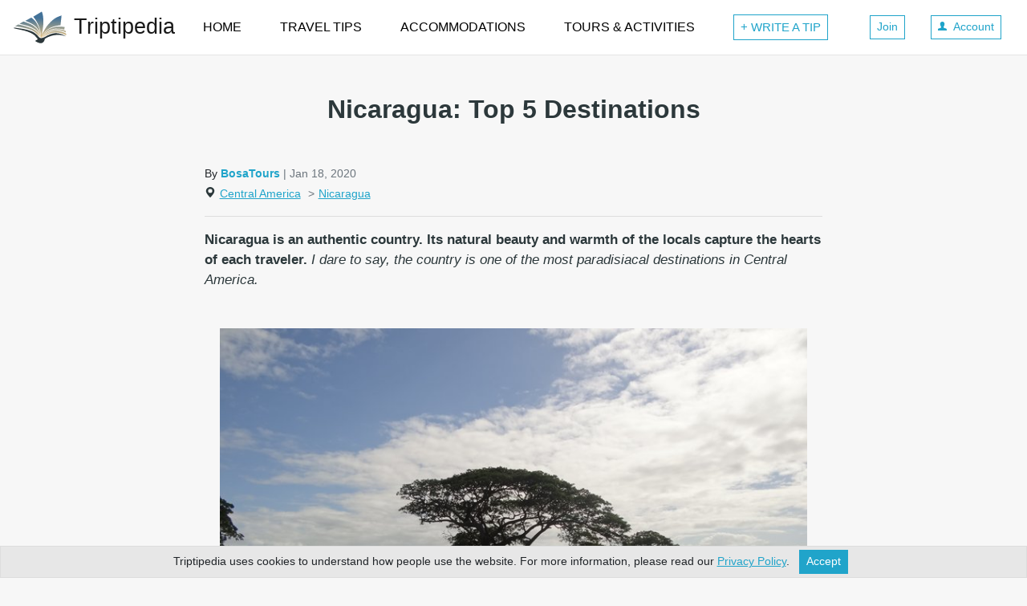

--- FILE ---
content_type: text/html; charset=utf-8
request_url: https://www.triptipedia.com/tip/wJFDIQS/nicaragua-top-5-destinations
body_size: 34120
content:
<!DOCTYPE html>
<html lang="en">
  <head>
    <title>Nicaragua: Top 5 Destinations</title>
    <meta charset="utf-8">
    <style>:root{--breakpoint-xs:0;--breakpoint-sm:576px;--breakpoint-md:768px;--breakpoint-lg:992px;--breakpoint-xl:1200px;}*,::after,::before{box-sizing:border-box}html{font-family:sans-serif;line-height:1.15;-webkit-text-size-adjust:100%;-ms-text-size-adjust:100%;-ms-overflow-style:scrollbar;-webkit-tap-highlight-color:transparent}@-ms-viewport{width:device-width}article,aside,figcaption,figure,footer,header,hgroup,main,nav,section{display:block}body{margin:0;font-family:-apple-system,BlinkMacSystemFont,"Segoe UI",Roboto,"Helvetica Neue",Arial,sans-serif,"Apple Color Emoji","Segoe UI Emoji","Segoe UI Symbol","Noto Color Emoji";font-size:1rem;font-weight:400;line-height:1.5;color:#212529;text-align:left;background-color:#fff}[tabindex="-1"]:focus{outline:0 !important}hr{box-sizing:content-box;height:0;overflow:visible}h1,h2,h3,h4,h5,h6{margin-top:0;margin-bottom:.5rem}p{margin-top:0;margin-bottom:1rem}dl,ol,ul{margin-top:0;margin-bottom:1rem}ol ol,ol ul,ul ol,ul ul{margin-bottom:0}dt{font-weight:700}dd{margin-bottom:.5rem;margin-left:0}b,strong{font-weight:bolder}small{font-size:80%}a{color:#007bff;text-decoration:none;background-color:transparent;-webkit-text-decoration-skip:objects}a:hover{color:#0056b3;text-decoration:underline}a:not([href]):not([tabindex]){color:inherit;text-decoration:none}a:not([href]):not([tabindex]):focus,a:not([href]):not([tabindex]):hover{color:inherit;text-decoration:none}a:not([href]):not([tabindex]):focus{outline:0}img{vertical-align:middle;border-style:none}svg{overflow:hidden;vertical-align:middle}table{border-collapse:collapse}th{text-align:inherit}label{display:inline-block;margin-bottom:.5rem}button:focus{outline:1px dotted;outline:5px auto -webkit-focus-ring-color}button,input,optgroup,select,textarea{margin:0;font-family:inherit;font-size:inherit;line-height:inherit}button,input{overflow:visible}button,select{text-transform:none}[type=reset],[type=submit],button,html [type=button]{-webkit-appearance:button}[type=button]::-moz-focus-inner,[type=reset]::-moz-focus-inner,[type=submit]::-moz-focus-inner,button::-moz-focus-inner{padding:0;border-style:none}input[type=checkbox],input[type=radio]{box-sizing:border-box;padding:0}input[type=date],input[type=datetime-local],input[type=month],input[type=time]{-webkit-appearance:listbox}textarea{overflow:auto;resize:vertical}fieldset{min-width:0;padding:0;margin:0;border:0}legend{display:block;width:100%;max-width:100%;padding:0;margin-bottom:.5rem;font-size:1.5rem;line-height:inherit;color:inherit;white-space:normal}[type=number]::-webkit-inner-spin-button,[type=number]::-webkit-outer-spin-button{height:auto}::-webkit-file-upload-button{font:inherit;-webkit-appearance:button}[hidden]{display:none !important}.h1,.h2,.h3,.h4,.h5,.h6,h1,h2,h3,h4,h5,h6{margin-bottom:.5rem;font-weight:500;line-height:1.2;color:inherit}.h1,h1{font-size:2rem}.h2,h2{font-size:1.75rem}.h3,h3{font-size:1.5rem}.h4,h4{font-size:1.4rem}.h5,h5{font-size:1.25rem}.h6,h6{font-size:1rem}hr{margin-top:1rem;margin-bottom:1rem;border:0;border-top:1px solid rgba(0,0,0,.1)}.small,small{font-size:80%;font-weight:400}.list-unstyled{padding-left:0;list-style:none}.container{width:100%;padding-right:15px;padding-left:15px;margin-right:auto;margin-left:auto}@media(min-width:576px){.container{max-width:540px}}@media(min-width:768px){.container{max-width:720px}}@media(min-width:992px){.container{max-width:960px}}@media(min-width:1200px){.container{max-width:1140px}}.container-fluid{width:100%;padding-right:15px;padding-left:15px;margin-right:auto;margin-left:auto}.row{display:flex;flex-wrap:wrap;margin-right:-15px;margin-left:-15px}.no-gutters{margin-right:0;margin-left:0}.no-gutters>.col,.no-gutters>[class*=col-]{padding-right:0;padding-left:0}.col,.col-1,.col-10,.col-11,.col-12,.col-2,.col-3,.col-4,.col-5,.col-6,.col-7,.col-8,.col-9,.col-lg,.col-lg-1,.col-lg-10,.col-lg-11,.col-lg-12,.col-lg-2,.col-lg-3,.col-lg-4,.col-lg-5,.col-lg-6,.col-lg-7,.col-lg-8,.col-lg-9,.col-lg-auto,.col-md,.col-md-1,.col-md-10,.col-md-11,.col-md-12,.col-md-2,.col-md-3,.col-md-4,.col-md-5,.col-md-6,.col-md-7,.col-md-8,.col-md-9,.col-md-auto,.col-sm,.col-sm-1,.col-sm-10,.col-sm-11,.col-sm-12,.col-sm-2,.col-sm-3,.col-sm-4,.col-sm-5,.col-sm-6,.col-sm-7,.col-sm-8,.col-sm-9,.col-sm-auto,.col-xl,.col-xl-1,.col-xl-10,.col-xl-11,.col-xl-12,.col-xl-2,.col-xl-3,.col-xl-4,.col-xl-5,.col-xl-6,.col-xl-7,.col-xl-8,.col-xl-9,.col-xl-auto{position:relative;width:100%;min-height:1px;padding-right:15px;padding-left:15px}.col{flex-basis:0;flex-grow:1;max-width:100%}.col-1{flex:0 0 8.333333%;max-width:8.333333%}.col-2{flex:0 0 16.666667%;max-width:16.666667%}.col-3{flex:0 0 25%;max-width:25%}.col-4{flex:0 0 33.333333%;max-width:33.333333%}.col-5{flex:0 0 41.666667%;max-width:41.666667%}.col-6{flex:0 0 50%;max-width:50%}.col-7{flex:0 0 58.333333%;max-width:58.333333%}.col-8{flex:0 0 66.666667%;max-width:66.666667%}.col-9{flex:0 0 75%;max-width:75%}.col-10{flex:0 0 83.333333%;max-width:83.333333%}.col-11{flex:0 0 91.666667%;max-width:91.666667%}.col-12{flex:0 0 100%;max-width:100%}.order-first{order:-1}.order-last{order:13}.order-0{order:0}.order-1{order:1}.order-2{order:2}.order-3{order:3}.order-4{order:4}.order-5{order:5}.order-6{order:6}.order-7{order:7}.order-8{order:8}.order-9{order:9}.order-10{order:10}.order-11{order:11}.order-12{order:12}.offset-1{margin-left:8.333333%}.offset-2{margin-left:16.666667%}.offset-3{margin-left:25%}.offset-4{margin-left:33.333333%}.offset-5{margin-left:41.666667%}.offset-6{margin-left:50%}.offset-7{margin-left:58.333333%}.offset-8{margin-left:66.666667%}.offset-9{margin-left:75%}.offset-10{margin-left:83.333333%}.offset-11{margin-left:91.666667%}@media(min-width:576px){.col-sm{flex-basis:0;flex-grow:1;max-width:100%}.col-sm-auto{flex:0 0 auto;width:auto;max-width:none}.col-sm-1{flex:0 0 8.333333%;max-width:8.333333%}.col-sm-2{flex:0 0 16.666667%;max-width:16.666667%}.col-sm-3{flex:0 0 25%;max-width:25%}.col-sm-4{flex:0 0 33.333333%;max-width:33.333333%}.col-sm-5{flex:0 0 41.666667%;max-width:41.666667%}.col-sm-6{flex:0 0 50%;max-width:50%}.col-sm-7{flex:0 0 58.333333%;max-width:58.333333%}.col-sm-8{flex:0 0 66.666667%;max-width:66.666667%}.col-sm-9{flex:0 0 75%;max-width:75%}.col-sm-10{flex:0 0 83.333333%;max-width:83.333333%}.col-sm-11{flex:0 0 91.666667%;max-width:91.666667%}.col-sm-12{flex:0 0 100%;max-width:100%}.order-sm-first{order:-1}.order-sm-last{order:13}.order-sm-0{order:0}.order-sm-1{order:1}.order-sm-2{order:2}.order-sm-3{order:3}.order-sm-4{order:4}.order-sm-5{order:5}.order-sm-6{order:6}.order-sm-7{order:7}.order-sm-8{order:8}.order-sm-9{order:9}.order-sm-10{order:10}.order-sm-11{order:11}.order-sm-12{order:12}.offset-sm-0{margin-left:0}.offset-sm-1{margin-left:8.333333%}.offset-sm-2{margin-left:16.666667%}.offset-sm-3{margin-left:25%}.offset-sm-4{margin-left:33.333333%}.offset-sm-5{margin-left:41.666667%}.offset-sm-6{margin-left:50%}.offset-sm-7{margin-left:58.333333%}.offset-sm-8{margin-left:66.666667%}.offset-sm-9{margin-left:75%}.offset-sm-10{margin-left:83.333333%}.offset-sm-11{margin-left:91.666667%}}@media(min-width:768px){.col-md{flex-basis:0;flex-grow:1;max-width:100%}.col-md-auto{flex:0 0 auto;width:auto;max-width:none}.col-md-1{flex:0 0 8.333333%;max-width:8.333333%}.col-md-2{flex:0 0 16.666667%;max-width:16.666667%}.col-md-3{flex:0 0 25%;max-width:25%}.col-md-4{flex:0 0 33.333333%;max-width:33.333333%}.col-md-5{flex:0 0 41.666667%;max-width:41.666667%}.col-md-6{flex:0 0 50%;max-width:50%}.col-md-7{flex:0 0 58.333333%;max-width:58.333333%}.col-md-8{flex:0 0 66.666667%;max-width:66.666667%}.col-md-9{flex:0 0 75%;max-width:75%}.col-md-10{flex:0 0 83.333333%;max-width:83.333333%}.col-md-11{flex:0 0 91.666667%;max-width:91.666667%}.col-md-12{flex:0 0 100%;max-width:100%}.order-md-first{order:-1}.order-md-last{order:13}.order-md-0{order:0}.order-md-1{order:1}.order-md-2{order:2}.order-md-3{order:3}.order-md-4{order:4}.order-md-5{order:5}.order-md-6{order:6}.order-md-7{order:7}.order-md-8{order:8}.order-md-9{order:9}.order-md-10{order:10}.order-md-11{order:11}.order-md-12{order:12}.offset-md-0{margin-left:0}.offset-md-1{margin-left:8.333333%}.offset-md-2{margin-left:16.666667%}.offset-md-3{margin-left:25%}.offset-md-4{margin-left:33.333333%}.offset-md-5{margin-left:41.666667%}.offset-md-6{margin-left:50%}.offset-md-7{margin-left:58.333333%}.offset-md-8{margin-left:66.666667%}.offset-md-9{margin-left:75%}.offset-md-10{margin-left:83.333333%}.offset-md-11{margin-left:91.666667%}}@media(min-width:992px){.col-lg{flex-basis:0;flex-grow:1;max-width:100%}.col-lg-auto{flex:0 0 auto;width:auto;max-width:none}.col-lg-1{flex:0 0 8.333333%;max-width:8.333333%}.col-lg-2{flex:0 0 16.666667%;max-width:16.666667%}.col-lg-3{flex:0 0 25%;max-width:25%}.col-lg-4{flex:0 0 33.333333%;max-width:33.333333%}.col-lg-5{flex:0 0 41.666667%;max-width:41.666667%}.col-lg-6{flex:0 0 50%;max-width:50%}.col-lg-7{flex:0 0 58.333333%;max-width:58.333333%}.col-lg-8{flex:0 0 66.666667%;max-width:66.666667%}.col-lg-9{flex:0 0 75%;max-width:75%}.col-lg-10{flex:0 0 83.333333%;max-width:83.333333%}.col-lg-11{flex:0 0 91.666667%;max-width:91.666667%}.col-lg-12{flex:0 0 100%;max-width:100%}.order-lg-first{order:-1}.order-lg-last{order:13}.order-lg-0{order:0}.order-lg-1{order:1}.order-lg-2{order:2}.order-lg-3{order:3}.order-lg-4{order:4}.order-lg-5{order:5}.order-lg-6{order:6}.order-lg-7{order:7}.order-lg-8{order:8}.order-lg-9{order:9}.order-lg-10{order:10}.order-lg-11{order:11}.order-lg-12{order:12}.offset-lg-0{margin-left:0}.offset-lg-1{margin-left:8.333333%}.offset-lg-2{margin-left:16.666667%}.offset-lg-3{margin-left:25%}.offset-lg-4{margin-left:33.333333%}.offset-lg-5{margin-left:41.666667%}.offset-lg-6{margin-left:50%}.offset-lg-7{margin-left:58.333333%}.offset-lg-8{margin-left:66.666667%}.offset-lg-9{margin-left:75%}.offset-lg-10{margin-left:83.333333%}.offset-lg-11{margin-left:91.666667%}}@media(min-width:1200px){.col-xl{flex-basis:0;flex-grow:1;max-width:100%}.col-xl-auto{flex:0 0 auto;width:auto;max-width:none}.col-xl-1{flex:0 0 8.333333%;max-width:8.333333%}.col-xl-2{flex:0 0 16.666667%;max-width:16.666667%}.col-xl-3{flex:0 0 25%;max-width:25%}.col-xl-4{flex:0 0 33.333333%;max-width:33.333333%}.col-xl-5{flex:0 0 41.666667%;max-width:41.666667%}.col-xl-6{flex:0 0 50%;max-width:50%}.col-xl-7{flex:0 0 58.333333%;max-width:58.333333%}.col-xl-8{flex:0 0 66.666667%;max-width:66.666667%}.col-xl-9{flex:0 0 75%;max-width:75%}.col-xl-10{flex:0 0 83.333333%;max-width:83.333333%}.col-xl-11{flex:0 0 91.666667%;max-width:91.666667%}.col-xl-12{flex:0 0 100%;max-width:100%}.order-xl-first{order:-1}.order-xl-last{order:13}.order-xl-0{order:0}.order-xl-1{order:1}.order-xl-2{order:2}.order-xl-3{order:3}.order-xl-4{order:4}.order-xl-5{order:5}.order-xl-6{order:6}.order-xl-7{order:7}.order-xl-8{order:8}.order-xl-9{order:9}.order-xl-10{order:10}.order-xl-11{order:11}.order-xl-12{order:12}.offset-xl-0{margin-left:0}.offset-xl-1{margin-left:8.333333%}.offset-xl-2{margin-left:16.666667%}.offset-xl-3{margin-left:25%}.offset-xl-4{margin-left:33.333333%}.offset-xl-5{margin-left:41.666667%}.offset-xl-6{margin-left:50%}.offset-xl-7{margin-left:58.333333%}.offset-xl-8{margin-left:66.666667%}.offset-xl-9{margin-left:75%}.offset-xl-10{margin-left:83.333333%}.offset-xl-11{margin-left:91.666667%}}.table{width:100%;margin-bottom:1rem;background-color:transparent}.table td,.table th{padding:.75rem;vertical-align:top;border-top:1px solid #dee2e6}.table thead th{vertical-align:bottom;border-bottom:2px solid #dee2e6}.table tbody+tbody{border-top:2px solid #dee2e6}.table .table{background-color:#fff}.table-sm td,.table-sm th{padding:.3rem}.table-bordered{border:1px solid #dee2e6}.table-bordered td,.table-bordered th{border:1px solid #dee2e6}.table-bordered thead td,.table-bordered thead th{border-bottom-width:2px}.table-striped tbody tr:nth-of-type(odd){background-color:rgba(0,0,0,.05)}.table-hover tbody tr:hover{background-color:rgba(0,0,0,.075)}@media(max-width:575.98px){.table-responsive-sm{display:block;width:100%;overflow-x:auto;-webkit-overflow-scrolling:touch;-ms-overflow-style:-ms-autohiding-scrollbar}.table-responsive-sm>.table-bordered{border:0}}@media(max-width:767.98px){.table-responsive-md{display:block;width:100%;overflow-x:auto;-webkit-overflow-scrolling:touch;-ms-overflow-style:-ms-autohiding-scrollbar}.table-responsive-md>.table-bordered{border:0}}@media(max-width:991.98px){.table-responsive-lg{display:block;width:100%;overflow-x:auto;-webkit-overflow-scrolling:touch;-ms-overflow-style:-ms-autohiding-scrollbar}.table-responsive-lg>.table-bordered{border:0}}@media(max-width:1199.98px){.table-responsive-xl{display:block;width:100%;overflow-x:auto;-webkit-overflow-scrolling:touch;-ms-overflow-style:-ms-autohiding-scrollbar}.table-responsive-xl>.table-bordered{border:0}}.table-responsive{display:block;width:100%;overflow-x:auto;-webkit-overflow-scrolling:touch;-ms-overflow-style:-ms-autohiding-scrollbar}.table-responsive>.table-bordered{border:0}.form-control{display:block;width:100%;height:calc(2.25rem + 2px);padding:.375rem .75rem;font-size:1rem;line-height:1.5;color:#495057;background-color:#fff;background-clip:padding-box;border:1px solid #ced4da;border-radius:.25rem;transition:border-color .15s ease-in-out,box-shadow .15s ease-in-out}@media screen and (prefers-reduced-motion:reduce){.form-control{transition:none}}.form-control::-ms-expand{background-color:transparent;border:0}.form-control:focus{color:#495057;background-color:#fff;border-color:#80bdff;outline:0;box-shadow:0 0 0 .2rem rgba(0,123,255,.25)}.form-control::placeholder{color:#6c757d;opacity:1}.form-control:disabled,.form-control[readonly]{background-color:#e9ecef;opacity:1}select.form-control:focus::-ms-value{color:#495057;background-color:#fff}.form-control-file,.form-control-range{display:block;width:100%}.col-form-label{padding-top:calc(.375rem + 1px);padding-bottom:calc(.375rem + 1px);margin-bottom:0;font-size:inherit;line-height:1.5}.col-form-label-lg{padding-top:calc(.5rem + 1px);padding-bottom:calc(.5rem + 1px);font-size:1.25rem;line-height:1.5}.col-form-label-sm{padding-top:calc(.25rem + 1px);padding-bottom:calc(.25rem + 1px);font-size:.875rem;line-height:1.5}.form-control-plaintext{display:block;width:100%;padding-top:.375rem;padding-bottom:.375rem;margin-bottom:0;line-height:1.5;color:#212529;background-color:transparent;border:solid transparent;border-width:1px 0}.form-control-plaintext.form-control-lg,.form-control-plaintext.form-control-sm{padding-right:0;padding-left:0}.form-control-sm{height:calc(1.8125rem + 2px);padding:.25rem .5rem;font-size:.875rem;line-height:1.5;border-radius:.2rem}.form-control-lg{height:calc(2.875rem + 2px);padding:.5rem 1rem;font-size:1.25rem;line-height:1.5;border-radius:.3rem}select.form-control[multiple],select.form-control[size]{height:auto}textarea.form-control{height:auto}.form-group{margin-bottom:1rem}.form-text{display:block;margin-top:.25rem}.form-row{display:flex;flex-wrap:wrap;margin-right:-5px;margin-left:-5px}.form-row>.col,.form-row>[class*=col-]{padding-right:5px;padding-left:5px}.form-check{position:relative;display:block;padding-left:1.25rem}.form-check-input{position:absolute;margin-top:.3rem;margin-left:-1.25rem}.form-check-input:disabled~.form-check-label{color:#6c757d}.form-check-label{margin-bottom:0}.form-check-inline{display:inline-flex;align-items:center;padding-left:0;margin-right:.75rem}.form-check-inline .form-check-input{position:static;margin-top:0;margin-right:.3125rem;margin-left:0}.form-control.is-valid,.was-validated .custom-select:valid,.was-validated .form-control:valid{border-color:#28a745}.custom-select.is-valid:focus,.form-control.is-valid:focus,.was-validated .custom-select:valid:focus,.was-validated .form-control:valid:focus{border-color:#28a745;box-shadow:0 0 0 .2rem rgba(40,167,69,.25)}.custom-select.is-valid~.valid-feedback,.custom-select.is-valid~.valid-tooltip,.form-control.is-valid~.valid-feedback,.form-control.is-valid~.valid-tooltip,.was-validated .custom-select:valid~.valid-feedback,.was-validated .custom-select:valid~.valid-tooltip,.was-validated .form-control:valid~.valid-feedback,.was-validated .form-control:valid~.valid-tooltip{display:block}.form-control-file.is-valid~.valid-feedback,.form-control-file.is-valid~.valid-tooltip,.was-validated .form-control-file:valid~.valid-feedback,.was-validated .form-control-file:valid~.valid-tooltip{display:block}.form-check-input.is-valid~.form-check-label,.was-validated .form-check-input:valid~.form-check-label{color:#28a745}.form-check-input.is-valid~.valid-feedback,.form-check-input.is-valid~.valid-tooltip,.was-validated .form-check-input:valid~.valid-feedback,.was-validated .form-check-input:valid~.valid-tooltip{display:block}.custom-control-input.is-valid~.custom-control-label,.was-validated .custom-control-input:valid~.custom-control-label{color:#28a745}.custom-control-input.is-valid~.custom-control-label::before,.was-validated .custom-control-input:valid~.custom-control-label::before{background-color:#71dd8a}.custom-control-input.is-valid~.valid-feedback,.custom-control-input.is-valid~.valid-tooltip,.was-validated .custom-control-input:valid~.valid-feedback,.was-validated .custom-control-input:valid~.valid-tooltip{display:block}.custom-control-input.is-valid:checked~.custom-control-label::before,.was-validated .custom-control-input:valid:checked~.custom-control-label::before{background-color:#34ce57}.custom-control-input.is-valid:focus~.custom-control-label::before,.was-validated .custom-control-input:valid:focus~.custom-control-label::before{box-shadow:0 0 0 1px #fff,0 0 0 .2rem rgba(40,167,69,.25)}.custom-file-input.is-valid~.custom-file-label,.was-validated .custom-file-input:valid~.custom-file-label{border-color:#28a745}.custom-file-input.is-valid~.custom-file-label::after,.was-validated .custom-file-input:valid~.custom-file-label::after{border-color:inherit}.custom-file-input.is-valid~.valid-feedback,.custom-file-input.is-valid~.valid-tooltip,.was-validated .custom-file-input:valid~.valid-feedback,.was-validated .custom-file-input:valid~.valid-tooltip{display:block}.custom-file-input.is-valid:focus~.custom-file-label,.was-validated .custom-file-input:valid:focus~.custom-file-label{box-shadow:0 0 0 .2rem rgba(40,167,69,.25)}.invalid-feedback{display:none;width:100%;margin-top:.25rem;font-size:80%;color:#dc3545}.custom-select.is-invalid,.form-control.is-invalid,.was-validated .custom-select:invalid,.was-validated .form-control:invalid{border-color:#dc3545}.custom-select.is-invalid:focus,.form-control.is-invalid:focus,.was-validated .custom-select:invalid:focus,.was-validated .form-control:invalid:focus{border-color:#dc3545;box-shadow:0 0 0 .2rem rgba(220,53,69,.25)}.custom-select.is-invalid~.invalid-feedback,.custom-select.is-invalid~.invalid-tooltip,.form-control.is-invalid~.invalid-feedback,.form-control.is-invalid~.invalid-tooltip,.was-validated .custom-select:invalid~.invalid-feedback,.was-validated .custom-select:invalid~.invalid-tooltip,.was-validated .form-control:invalid~.invalid-feedback,.was-validated .form-control:invalid~.invalid-tooltip{display:block}.form-control-file.is-invalid~.invalid-feedback,.form-control-file.is-invalid~.invalid-tooltip,.was-validated .form-control-file:invalid~.invalid-feedback,.was-validated .form-control-file:invalid~.invalid-tooltip{display:block}.form-check-input.is-invalid~.form-check-label,.was-validated .form-check-input:invalid~.form-check-label{color:#dc3545}.form-check-input.is-invalid~.invalid-feedback,.form-check-input.is-invalid~.invalid-tooltip,.was-validated .form-check-input:invalid~.invalid-feedback,.was-validated .form-check-input:invalid~.invalid-tooltip{display:block}.custom-control-input.is-invalid~.custom-control-label,.was-validated .custom-control-input:invalid~.custom-control-label{color:#dc3545}.custom-control-input.is-invalid~.custom-control-label::before,.was-validated .custom-control-input:invalid~.custom-control-label::before{background-color:#efa2a9}.custom-control-input.is-invalid~.invalid-feedback,.custom-control-input.is-invalid~.invalid-tooltip,.was-validated .custom-control-input:invalid~.invalid-feedback,.was-validated .custom-control-input:invalid~.invalid-tooltip{display:block}.custom-control-input.is-invalid:checked~.custom-control-label::before,.was-validated .custom-control-input:invalid:checked~.custom-control-label::before{background-color:#e4606d}.custom-control-input.is-invalid:focus~.custom-control-label::before,.was-validated .custom-control-input:invalid:focus~.custom-control-label::before{box-shadow:0 0 0 1px #fff,0 0 0 .2rem rgba(220,53,69,.25)}.custom-file-input.is-invalid~.custom-file-label,.was-validated .custom-file-input:invalid~.custom-file-label{border-color:#dc3545}.custom-file-input.is-invalid~.custom-file-label::after,.was-validated .custom-file-input:invalid~.custom-file-label::after{border-color:inherit}.custom-file-input.is-invalid~.invalid-feedback,.custom-file-input.is-invalid~.invalid-tooltip,.was-validated .custom-file-input:invalid~.invalid-feedback,.was-validated .custom-file-input:invalid~.invalid-tooltip{display:block}.custom-file-input.is-invalid:focus~.custom-file-label,.was-validated .custom-file-input:invalid:focus~.custom-file-label{box-shadow:0 0 0 .2rem rgba(220,53,69,.25)}.form-inline{display:flex;flex-flow:row wrap;align-items:center}.form-inline .form-check{width:100%}@media(min-width:576px){.form-inline label{display:flex;align-items:center;justify-content:center;margin-bottom:0}.form-inline .form-group{display:flex;flex:0 0 auto;flex-flow:row wrap;align-items:center;margin-bottom:0}.form-inline .form-control{display:inline-block;width:auto;vertical-align:middle}.form-inline .form-control-plaintext{display:inline-block}.form-inline .custom-select,.form-inline .input-group{width:auto}.form-inline .form-check{display:flex;align-items:center;justify-content:center;width:auto;padding-left:0}.form-inline .form-check-input{position:relative;margin-top:0;margin-right:.25rem;margin-left:0}.form-inline .custom-control{align-items:center;justify-content:center}.form-inline .custom-control-label{margin-bottom:0}}.input-group{position:relative;display:flex;flex-wrap:wrap;align-items:stretch;width:100%}.input-group>.custom-file,.input-group>.custom-select,.input-group>.form-control{position:relative;flex:1 1 auto;width:1%;margin-bottom:0}.input-group>.custom-file+.custom-file,.input-group>.custom-file+.custom-select,.input-group>.custom-file+.form-control,.input-group>.custom-select+.custom-file,.input-group>.custom-select+.custom-select,.input-group>.custom-select+.form-control,.input-group>.form-control+.custom-file,.input-group>.form-control+.custom-select,.input-group>.form-control+.form-control{margin-left:-1px}.input-group>.custom-file .custom-file-input:focus~.custom-file-label,.input-group>.custom-select:focus,.input-group>.form-control:focus{z-index:3}.input-group>.custom-file .custom-file-input:focus{z-index:4}.input-group>.custom-select:not(:last-child),.input-group>.form-control:not(:last-child){border-top-right-radius:0;border-bottom-right-radius:0}.input-group>.custom-select:not(:first-child),.input-group>.form-control:not(:first-child){border-top-left-radius:0;border-bottom-left-radius:0}.input-group>.custom-file{display:flex;align-items:center}.input-group>.custom-file:not(:last-child) .custom-file-label,.input-group>.custom-file:not(:last-child) .custom-file-label::after{border-top-right-radius:0;border-bottom-right-radius:0}.input-group>.custom-file:not(:first-child) .custom-file-label{border-top-left-radius:0;border-bottom-left-radius:0}.input-group-append,.input-group-prepend{display:flex}.input-group-append .btn,.input-group-prepend .btn{position:relative;z-index:2}.input-group-append .btn+.btn,.input-group-append .btn+.input-group-text,.input-group-append .input-group-text+.btn,.input-group-append .input-group-text+.input-group-text,.input-group-prepend .btn+.btn,.input-group-prepend .btn+.input-group-text,.input-group-prepend .input-group-text+.btn,.input-group-prepend .input-group-text+.input-group-text{margin-left:-1px}.input-group-prepend{margin-right:-1px}.input-group-append{margin-left:-1px}.input-group-text{display:flex;align-items:center;padding:.375rem .75rem;margin-bottom:0;font-size:1rem;font-weight:400;line-height:1.5;color:#495057;text-align:center;white-space:nowrap;background-color:#e9ecef;border:1px solid #ced4da;border-radius:.25rem}.input-group-text input[type=checkbox],.input-group-text input[type=radio]{margin-top:0}.input-group-lg>.form-control,.input-group-lg>.input-group-append>.btn,.input-group-lg>.input-group-append>.input-group-text,.input-group-lg>.input-group-prepend>.btn,.input-group-lg>.input-group-prepend>.input-group-text{height:calc(2.875rem + 2px);padding:.5rem 1rem;font-size:1.25rem;line-height:1.5;border-radius:.3rem}.input-group-sm>.form-control,.input-group-sm>.input-group-append>.btn,.input-group-sm>.input-group-append>.input-group-text,.input-group-sm>.input-group-prepend>.btn,.input-group-sm>.input-group-prepend>.input-group-text{height:calc(1.8125rem + 2px);padding:.25rem .5rem;font-size:.875rem;line-height:1.5;border-radius:.2rem}.input-group>.input-group-append:last-child>.btn:not(:last-child):not(.dropdown-toggle),.input-group>.input-group-append:last-child>.input-group-text:not(:last-child),.input-group>.input-group-append:not(:last-child)>.btn,.input-group>.input-group-append:not(:last-child)>.input-group-text,.input-group>.input-group-prepend>.btn,.input-group>.input-group-prepend>.input-group-text{border-top-right-radius:0;border-bottom-right-radius:0}.input-group>.input-group-append>.btn,.input-group>.input-group-append>.input-group-text,.input-group>.input-group-prepend:first-child>.btn:not(:first-child),.input-group>.input-group-prepend:first-child>.input-group-text:not(:first-child),.input-group>.input-group-prepend:not(:first-child)>.btn,.input-group>.input-group-prepend:not(:first-child)>.input-group-text{border-top-left-radius:0;border-bottom-left-radius:0}.nav{display:flex;flex-wrap:wrap;padding-left:0;margin-bottom:0;list-style:none}.nav-justified .nav-item{flex-basis:0;flex-grow:1;text-align:center}.tab-content>.tab-pane{display:none}.tab-content>.active{display:block}.navbar{position:relative;display:flex;flex-wrap:wrap;align-items:center;justify-content:space-between;padding:.5rem 1rem}.navbar>.container,.navbar>.container-fluid{display:flex;flex-wrap:wrap;align-items:center;justify-content:space-between}.navbar-brand{display:inline-block;padding-top:.3125rem;padding-bottom:.3125rem;font-size:1.25rem;line-height:inherit;white-space:nowrap}.navbar-brand:focus,.navbar-brand:hover{text-decoration:none}.navbar-nav{display:flex;flex-direction:column;padding-left:0;margin-bottom:0;list-style:none}.navbar-nav .dropdown-menu{position:static;float:none}.navbar-text{display:inline-block;padding-top:.5rem;padding-bottom:.5rem}.navbar-collapse{flex-basis:100%;flex-grow:1;align-items:center}.navbar-toggler{padding:.25rem .75rem;font-size:1.25rem;line-height:1;background-color:transparent;border:1px solid transparent;border-radius:.25rem}.navbar-toggler:focus,.navbar-toggler:hover{text-decoration:none}.navbar-toggler:not(:disabled):not(.disabled){cursor:pointer}.navbar-toggler-icon{display:inline-block;width:1.5em;height:1.5em;vertical-align:middle;content:"";background:no-repeat center center;background-size:100% 100%}@media(max-width:575.98px){.navbar-expand-sm>.container,.navbar-expand-sm>.container-fluid{padding-right:0;padding-left:0}}@media(min-width:576px){.navbar-expand-sm{flex-flow:row nowrap;justify-content:flex-start}.navbar-expand-sm .navbar-nav{flex-direction:row}.navbar-expand-sm .navbar-nav .dropdown-menu{position:absolute}.navbar-expand-sm>.container,.navbar-expand-sm>.container-fluid{flex-wrap:nowrap}.navbar-expand-sm .navbar-collapse{display:flex !important;flex-basis:auto}.navbar-expand-sm .navbar-toggler{display:none}}@media(max-width:767.98px){.navbar-expand-md>.container,.navbar-expand-md>.container-fluid{padding-right:0;padding-left:0}}@media(min-width:768px){.navbar-expand-md{flex-flow:row nowrap;justify-content:flex-start}.navbar-expand-md .navbar-nav{flex-direction:row}.navbar-expand-md .navbar-nav .dropdown-menu{position:absolute}.navbar-expand-md>.container,.navbar-expand-md>.container-fluid{flex-wrap:nowrap}.navbar-expand-md .navbar-collapse{display:flex !important;flex-basis:auto}.navbar-expand-md .navbar-toggler{display:none}}@media(max-width:991.98px){.navbar-expand-lg>.container,.navbar-expand-lg>.container-fluid{padding-right:0;padding-left:0}}@media(min-width:992px){.navbar-expand-lg{flex-flow:row nowrap;justify-content:flex-start}.navbar-expand-lg .navbar-nav{flex-direction:row}.navbar-expand-lg .navbar-nav .dropdown-menu{position:absolute}.navbar-expand-lg>.container,.navbar-expand-lg>.container-fluid{flex-wrap:nowrap}.navbar-expand-lg .navbar-collapse{display:flex !important;flex-basis:auto}.navbar-expand-lg .navbar-toggler{display:none}}@media(max-width:1199.98px){.navbar-expand-xl>.container,.navbar-expand-xl>.container-fluid{padding-right:0;padding-left:0}}@media(min-width:1200px){.navbar-expand-xl{flex-flow:row nowrap;justify-content:flex-start}.navbar-expand-xl .navbar-nav{flex-direction:row}.navbar-expand-xl .navbar-nav .dropdown-menu{position:absolute}.navbar-expand-xl>.container,.navbar-expand-xl>.container-fluid{flex-wrap:nowrap}.navbar-expand-xl .navbar-collapse{display:flex !important;flex-basis:auto}.navbar-expand-xl .navbar-toggler{display:none}}.navbar-expand{flex-flow:row nowrap;justify-content:flex-start}.navbar-expand>.container,.navbar-expand>.container-fluid{padding-right:0;padding-left:0}.navbar-expand .navbar-nav{flex-direction:row}.navbar-expand .navbar-nav .dropdown-menu{position:absolute}.navbar-expand>.container,.navbar-expand>.container-fluid{flex-wrap:nowrap}.navbar-expand .navbar-collapse{display:flex !important;flex-basis:auto}.navbar-expand .navbar-toggler{display:none}.navbar-light .navbar-brand{color:rgba(0,0,0,.9)}.navbar-light .navbar-brand:focus,.navbar-light .navbar-brand:hover{color:rgba(0,0,0,.9)}.navbar-light .navbar-nav .active>.nav-link,.navbar-light .navbar-nav .nav-link.active,.navbar-light .navbar-nav .nav-link.show,.navbar-light .navbar-nav .show>.nav-link{color:rgba(0,0,0,.9)}.navbar-light .navbar-toggler{color:rgba(0,0,0,.5);border-color:rgba(0,0,0,.1)}.navbar-light .navbar-toggler-icon{background-image:url("data:image/svg+xml;charset=utf8,%3Csvg viewBox='0 0 30 30' xmlns='http://www.w3.org/2000/svg'%3E%3Cpath stroke='rgba(0, 0, 0, 0.5)' stroke-width='2' stroke-linecap='round' stroke-miterlimit='10' d='M4 7h22M4 15h22M4 23h22'/%3E%3C/svg%3E")}.navbar-light .navbar-text{color:rgba(0,0,0,.5)}.navbar-light .navbar-text a{color:rgba(0,0,0,.9)}.navbar-light .navbar-text a:focus,.navbar-light .navbar-text a:hover{color:rgba(0,0,0,.9)}.navbar-dark .navbar-brand{color:#fff}.navbar-dark .navbar-brand:focus,.navbar-dark .navbar-brand:hover{color:#fff}.navbar-dark .navbar-nav .nav-link{color:rgba(255,255,255,.5)}.navbar-dark .navbar-nav .nav-link:focus,.navbar-dark .navbar-nav .nav-link:hover{color:rgba(255,255,255,.75)}.navbar-dark .navbar-nav .nav-link.disabled{color:rgba(255,255,255,.25)}.navbar-dark .navbar-nav .active>.nav-link,.navbar-dark .navbar-nav .nav-link.active,.navbar-dark .navbar-nav .nav-link.show,.navbar-dark .navbar-nav .show>.nav-link{color:#fff}.navbar-dark .navbar-toggler{color:rgba(255,255,255,.5);border-color:rgba(255,255,255,.1)}.navbar-dark .navbar-toggler-icon{background-image:url("data:image/svg+xml;charset=utf8,%3Csvg viewBox='0 0 30 30' xmlns='http://www.w3.org/2000/svg'%3E%3Cpath stroke='rgba(255, 255, 255, 0.5)' stroke-width='2' stroke-linecap='round' stroke-miterlimit='10' d='M4 7h22M4 15h22M4 23h22'/%3E%3C/svg%3E")}.navbar-dark .navbar-text{color:rgba(255,255,255,.5)}.navbar-dark .navbar-text a{color:#fff}.navbar-dark .navbar-text a:focus,.navbar-dark .navbar-text a:hover{color:#fff}.card{position:relative;display:flex;flex-direction:column;min-width:0;word-wrap:break-word;background-color:#fff;background-clip:border-box;}.card>hr{margin-right:0;margin-left:0}.card>.list-group:first-child .list-group-item:first-child{border-top-left-radius:.25rem;border-top-right-radius:.25rem}.card>.list-group:last-child .list-group-item:last-child{border-bottom-right-radius:.25rem;border-bottom-left-radius:.25rem}.card-body{flex:1 1 auto;padding:1.25rem}.card-title{margin-bottom:.75rem}.card-text:last-child{margin-bottom:0}.card-link:hover{text-decoration:none}.card-link+.card-link{margin-left:1.25rem}.card-header{padding:.75rem 1.25rem;margin-bottom:0;background-color:rgba(0,0,0,.03);border-bottom:1px solid rgba(0,0,0,.125)}.card-header:first-child{border-radius:calc(.25rem - 1px) calc(.25rem - 1px) 0 0}.card-header+.list-group .list-group-item:first-child{border-top:0}.card-footer{padding:.75rem 1.25rem;background-color:rgba(0,0,0,.03);border-top:1px solid rgba(0,0,0,.125)}.card-footer:last-child{border-radius:0 0 calc(.25rem - 1px) calc(.25rem - 1px)}.badge{display:inline-block;padding:.25em .4em;font-size:75%;font-weight:700;line-height:1;text-align:center;white-space:nowrap;vertical-align:baseline;border-radius:.25rem}.badge:empty{display:none}.badge-pill{padding-right:.6em;padding-left:.6em;border-radius:10rem}.badge-primary{color:#fff;background-color:#007bff}.badge-primary[href]:focus,.badge-primary[href]:hover{color:#fff;text-decoration:none;background-color:#0062cc}.badge-secondary{color:#fff;background-color:#6c757d}.badge-secondary[href]:focus,.badge-secondary[href]:hover{color:#fff;text-decoration:none;background-color:#545b62}.badge-success{color:#fff;background-color:#28a745}.badge-success[href]:focus,.badge-success[href]:hover{color:#fff;text-decoration:none;background-color:#1e7e34}.badge-info{color:#fff;background-color:#17a2b8}.badge-info[href]:focus,.badge-info[href]:hover{color:#fff;text-decoration:none;background-color:#117a8b}.badge-warning{color:#212529;background-color:#ffc107}.badge-warning[href]:focus,.badge-warning[href]:hover{color:#212529;text-decoration:none;background-color:#d39e00}.badge-danger{color:#fff;background-color:#dc3545}.badge-danger[href]:focus,.badge-danger[href]:hover{color:#fff;text-decoration:none;background-color:#bd2130}.badge-light{color:#212529;background-color:#f8f9fa}.badge-light[href]:focus,.badge-light[href]:hover{color:#212529;text-decoration:none;background-color:#dae0e5}.badge-dark{color:#fff;background-color:#343a40}.badge-dark[href]:focus,.badge-dark[href]:hover{color:#fff;text-decoration:none;background-color:#1d2124}.alert{position:relative;padding:.75rem 1.25rem;margin-bottom:1rem;border:1px solid transparent;border-radius:.25rem}.alert-heading{color:inherit}.alert-link{font-weight:700}.alert-primary{color:#004085;background-color:#cce5ff;border-color:#b8daff}.alert-primary hr{border-top-color:#9fcdff}.alert-primary .alert-link{color:#002752}.alert-secondary{color:#383d41;background-color:#e2e3e5;border-color:#d6d8db}.alert-secondary hr{border-top-color:#c8cbcf}.alert-secondary .alert-link{color:#202326}.alert-success{color:#155724;background-color:#d4edda;border-color:#c3e6cb}.alert-success hr{border-top-color:#b1dfbb}.alert-success .alert-link{color:#0b2e13}.alert-info{color:#0c5460;background-color:#d1ecf1;border-color:#bee5eb}.alert-info hr{border-top-color:#abdde5}.alert-info .alert-link{color:#062c33}.alert-warning{color:#856404;background-color:#fff3cd;border-color:#ffeeba}.alert-warning hr{border-top-color:#ffe8a1}.alert-warning .alert-link{color:#533f03}.alert-danger{color:#721c24;background-color:#f8d7da;border-color:#f5c6cb}.alert-danger hr{border-top-color:#f1b0b7}.alert-danger .alert-link{color:#491217}.align-baseline{vertical-align:baseline !important}.align-top{vertical-align:top !important}.align-middle{vertical-align:middle !important}.align-bottom{vertical-align:bottom !important}.align-text-bottom{vertical-align:text-bottom !important}.align-text-top{vertical-align:text-top !important}.bg-primary{background-color:#007bff !important}a.bg-primary:focus,a.bg-primary:hover,button.bg-primary:focus,button.bg-primary:hover{background-color:#0062cc !important}.bg-secondary{background-color:#6c757d !important}a.bg-secondary:focus,a.bg-secondary:hover,button.bg-secondary:focus,button.bg-secondary:hover{background-color:#545b62 !important}.bg-success{background-color:#28a745 !important}a.bg-success:focus,a.bg-success:hover,button.bg-success:focus,button.bg-success:hover{background-color:#1e7e34 !important}.bg-warning{background-color:#ffc107 !important}a.bg-warning:focus,a.bg-warning:hover,button.bg-warning:focus,button.bg-warning:hover{background-color:#d39e00 !important}.bg-danger{background-color:#dc3545 !important}a.bg-danger:focus,a.bg-danger:hover,button.bg-danger:focus,button.bg-danger:hover{background-color:#bd2130 !important}.bg-light{background-color:#f8f9fa !important}a.bg-light:focus,a.bg-light:hover,button.bg-light:focus,button.bg-light:hover{background-color:#dae0e5 !important}.bg-dark{background-color:#343a40 !important}a.bg-dark:focus,a.bg-dark:hover,button.bg-dark:focus,button.bg-dark:hover{background-color:#1d2124 !important}.border{border:1px solid #dee2e6 !important}.rounded{border-radius:.25rem !important}.rounded-circle{border-radius:50% !important}.rounded-0{border-radius:0 !important}.clearfix::after{display:block;clear:both;content:""}.d-none{display:none !important}.d-inline{display:inline !important}.d-inline-block{display:inline-block !important}.d-block{display:block !important}.d-table{display:table !important}.d-table-row{display:table-row !important}.d-flex{display:flex !important}.d-inline-flex{display:inline-flex !important}@media(min-width:576px){.d-sm-none{display:none !important}.d-sm-inline{display:inline !important}.d-sm-inline-block{display:inline-block !important}.d-sm-block{display:block !important}.d-sm-table{display:table !important}.d-sm-table-row{display:table-row !important}.d-sm-table-cell{display:table-cell !important}.d-sm-flex{display:flex !important}.d-sm-inline-flex{display:inline-flex !important}}@media(min-width:768px){.d-md-none{display:none !important}.d-md-inline{display:inline !important}.d-md-inline-block{display:inline-block !important}.d-md-block{display:block !important}.d-md-table{display:table !important}.d-md-table-row{display:table-row !important}.d-md-table-cell{display:table-cell !important}.d-md-flex{display:flex !important}.d-md-inline-flex{display:inline-flex !important}}@media(min-width:992px){.d-lg-none{display:none !important}.d-lg-inline{display:inline !important}.d-lg-inline-block{display:inline-block !important}.d-lg-block{display:block !important}.d-lg-table{display:table !important}.d-lg-table-row{display:table-row !important}.d-lg-table-cell{display:table-cell !important}.d-lg-flex{display:flex !important}.d-lg-inline-flex{display:inline-flex !important}}@media(min-width:1200px){.d-xl-none{display:none !important}.d-xl-inline{display:inline !important}.d-xl-inline-block{display:inline-block !important}.d-xl-block{display:block !important}.d-xl-table{display:table !important}.d-xl-table-row{display:table-row !important}.d-xl-table-cell{display:table-cell !important}.d-xl-flex{display:flex !important}.d-xl-inline-flex{display:inline-flex !important}}@media print{.d-print-none{display:none !important}.d-print-inline{display:inline !important}.d-print-inline-block{display:inline-block !important}.d-print-block{display:block !important}.d-print-table{display:table !important}.d-print-table-row{display:table-row !important}.d-print-table-cell{display:table-cell !important}.d-print-flex{display:flex !important}.d-print-inline-flex{display:inline-flex !important}}.flex-row{flex-direction:row !important}.flex-column{flex-direction:column !important}.flex-row-reverse{flex-direction:row-reverse !important}.flex-column-reverse{flex-direction:column-reverse !important}.flex-wrap{flex-wrap:wrap !important}.flex-nowrap{flex-wrap:nowrap !important}.flex-wrap-reverse{flex-wrap:wrap-reverse !important}.flex-fill{flex:1 1 auto !important}.flex-grow-0{flex-grow:0 !important}.flex-grow-1{flex-grow:1 !important}.flex-shrink-0{flex-shrink:0 !important}.flex-shrink-1{flex-shrink:1 !important}.justify-content-start{justify-content:flex-start !important}.justify-content-end{justify-content:flex-end !important}.justify-content-center{justify-content:center !important}.justify-content-between{justify-content:space-between !important}.justify-content-around{justify-content:space-around !important}.align-items-start{align-items:flex-start !important}.align-items-end{align-items:flex-end !important}.align-items-center{align-items:center !important}.align-items-baseline{align-items:baseline !important}.align-items-stretch{align-items:stretch !important}.align-content-start{align-content:flex-start !important}.align-content-end{align-content:flex-end !important}.align-content-center{align-content:center !important}.align-content-between{align-content:space-between !important}.align-content-around{align-content:space-around !important}.align-content-stretch{align-content:stretch !important}.align-self-auto{align-self:auto !important}.align-self-start{align-self:flex-start !important}.align-self-end{align-self:flex-end !important}.align-self-center{align-self:center !important}.align-self-baseline{align-self:baseline !important}.align-self-stretch{align-self:stretch !important}@media(min-width:576px){.flex-sm-row{flex-direction:row !important}.flex-sm-column{flex-direction:column !important}.flex-sm-row-reverse{flex-direction:row-reverse !important}.flex-sm-column-reverse{flex-direction:column-reverse !important}.flex-sm-wrap{flex-wrap:wrap !important}.flex-sm-nowrap{flex-wrap:nowrap !important}.flex-sm-wrap-reverse{flex-wrap:wrap-reverse !important}.flex-sm-fill{flex:1 1 auto !important}.flex-sm-grow-0{flex-grow:0 !important}.flex-sm-grow-1{flex-grow:1 !important}.flex-sm-shrink-0{flex-shrink:0 !important}.flex-sm-shrink-1{flex-shrink:1 !important}.justify-content-sm-start{justify-content:flex-start !important}.justify-content-sm-end{justify-content:flex-end !important}.justify-content-sm-center{justify-content:center !important}.justify-content-sm-between{justify-content:space-between !important}.justify-content-sm-around{justify-content:space-around !important}.align-items-sm-start{align-items:flex-start !important}.align-items-sm-end{align-items:flex-end !important}.align-items-sm-center{align-items:center !important}.align-items-sm-baseline{align-items:baseline !important}.align-items-sm-stretch{align-items:stretch !important}.align-content-sm-start{align-content:flex-start !important}.align-content-sm-end{align-content:flex-end !important}.align-content-sm-center{align-content:center !important}.align-content-sm-between{align-content:space-between !important}.align-content-sm-around{align-content:space-around !important}.align-content-sm-stretch{align-content:stretch !important}.align-self-sm-auto{align-self:auto !important}.align-self-sm-start{align-self:flex-start !important}.align-self-sm-end{align-self:flex-end !important}.align-self-sm-center{align-self:center !important}.align-self-sm-baseline{align-self:baseline !important}.align-self-sm-stretch{align-self:stretch !important}}@media(min-width:768px){.flex-md-row{flex-direction:row !important}.flex-md-column{flex-direction:column !important}.flex-md-row-reverse{flex-direction:row-reverse !important}.flex-md-column-reverse{flex-direction:column-reverse !important}.flex-md-wrap{flex-wrap:wrap !important}.flex-md-nowrap{flex-wrap:nowrap !important}.flex-md-wrap-reverse{flex-wrap:wrap-reverse !important}.flex-md-fill{flex:1 1 auto !important}.flex-md-grow-0{flex-grow:0 !important}.flex-md-grow-1{flex-grow:1 !important}.flex-md-shrink-0{flex-shrink:0 !important}.flex-md-shrink-1{flex-shrink:1 !important}.justify-content-md-start{justify-content:flex-start !important}.justify-content-md-end{justify-content:flex-end !important}.justify-content-md-center{justify-content:center !important}.justify-content-md-between{justify-content:space-between !important}.justify-content-md-around{justify-content:space-around !important}.align-items-md-start{align-items:flex-start !important}.align-items-md-end{align-items:flex-end !important}.align-items-md-center{align-items:center !important}.align-items-md-baseline{align-items:baseline !important}.align-items-md-stretch{align-items:stretch !important}.align-content-md-start{align-content:flex-start !important}.align-content-md-end{align-content:flex-end !important}.align-content-md-center{align-content:center !important}.align-content-md-between{align-content:space-between !important}.align-content-md-around{align-content:space-around !important}.align-content-md-stretch{align-content:stretch !important}.align-self-md-auto{align-self:auto !important}.align-self-md-start{align-self:flex-start !important}.align-self-md-end{align-self:flex-end !important}.align-self-md-center{align-self:center !important}.align-self-md-baseline{align-self:baseline !important}.align-self-md-stretch{align-self:stretch !important}}@media(min-width:992px){.flex-lg-row{flex-direction:row !important}.flex-lg-column{flex-direction:column !important}.flex-lg-row-reverse{flex-direction:row-reverse !important}.flex-lg-column-reverse{flex-direction:column-reverse !important}.flex-lg-wrap{flex-wrap:wrap !important}.flex-lg-nowrap{flex-wrap:nowrap !important}.flex-lg-wrap-reverse{flex-wrap:wrap-reverse !important}.flex-lg-fill{flex:1 1 auto !important}.flex-lg-grow-0{flex-grow:0 !important}.flex-lg-grow-1{flex-grow:1 !important}.flex-lg-shrink-0{flex-shrink:0 !important}.flex-lg-shrink-1{flex-shrink:1 !important}.justify-content-lg-start{justify-content:flex-start !important}.justify-content-lg-end{justify-content:flex-end !important}.justify-content-lg-center{justify-content:center !important}.justify-content-lg-between{justify-content:space-between !important}.justify-content-lg-around{justify-content:space-around !important}.align-items-lg-start{align-items:flex-start !important}.align-items-lg-end{align-items:flex-end !important}.align-items-lg-center{align-items:center !important}.align-items-lg-baseline{align-items:baseline !important}.align-items-lg-stretch{align-items:stretch !important}.align-content-lg-start{align-content:flex-start !important}.align-content-lg-end{align-content:flex-end !important}.align-content-lg-center{align-content:center !important}.align-content-lg-between{align-content:space-between !important}.align-content-lg-around{align-content:space-around !important}.align-content-lg-stretch{align-content:stretch !important}.align-self-lg-auto{align-self:auto !important}.align-self-lg-start{align-self:flex-start !important}.align-self-lg-end{align-self:flex-end !important}.align-self-lg-center{align-self:center !important}.align-self-lg-baseline{align-self:baseline !important}.align-self-lg-stretch{align-self:stretch !important}}@media(min-width:1200px){.flex-xl-row{flex-direction:row !important}.flex-xl-column{flex-direction:column !important}.flex-xl-row-reverse{flex-direction:row-reverse !important}.flex-xl-column-reverse{flex-direction:column-reverse !important}.flex-xl-wrap{flex-wrap:wrap !important}.flex-xl-nowrap{flex-wrap:nowrap !important}.flex-xl-wrap-reverse{flex-wrap:wrap-reverse !important}.flex-xl-fill{flex:1 1 auto !important}.flex-xl-grow-0{flex-grow:0 !important}.flex-xl-grow-1{flex-grow:1 !important}.flex-xl-shrink-0{flex-shrink:0 !important}.flex-xl-shrink-1{flex-shrink:1 !important}.justify-content-xl-start{justify-content:flex-start !important}.justify-content-xl-end{justify-content:flex-end !important}.justify-content-xl-center{justify-content:center !important}.justify-content-xl-between{justify-content:space-between !important}.justify-content-xl-around{justify-content:space-around !important}.align-items-xl-start{align-items:flex-start !important}.align-items-xl-end{align-items:flex-end !important}.align-items-xl-center{align-items:center !important}.align-items-xl-baseline{align-items:baseline !important}.align-items-xl-stretch{align-items:stretch !important}.align-content-xl-start{align-content:flex-start !important}.align-content-xl-end{align-content:flex-end !important}.align-content-xl-center{align-content:center !important}.align-content-xl-between{align-content:space-between !important}.align-content-xl-around{align-content:space-around !important}.align-content-xl-stretch{align-content:stretch !important}.align-self-xl-auto{align-self:auto !important}.align-self-xl-start{align-self:flex-start !important}.align-self-xl-end{align-self:flex-end !important}.align-self-xl-center{align-self:center !important}.align-self-xl-baseline{align-self:baseline !important}.align-self-xl-stretch{align-self:stretch !important}}.float-right{float:right !important}.float-none{float:none !important}@media(min-width:576px){.float-sm-left{float:left !important}.float-sm-right{float:right !important}.float-sm-none{float:none !important}}@media(min-width:768px){.float-md-left{float:left !important}.float-md-right{float:right !important}.float-md-none{float:none !important}}@media(min-width:992px){.float-lg-left{float:left !important}.float-lg-right{float:right !important}.float-lg-none{float:none !important}}@media(min-width:1200px){.float-xl-left{float:left !important}.float-xl-right{float:right !important}.float-xl-none{float:none !important}}.position-static{position:static !important}.position-relative{position:relative !important}.position-absolute{position:absolute !important}.position-fixed{position:fixed !important}.position-sticky{position:sticky !important}.fixed-top{position:fixed;top:0;right:0;left:0;z-index:1030}.fixed-bottom{position:fixed;right:0;bottom:0;left:0;z-index:1030}@supports(position:sticky){.sticky-top{position:sticky;top:0;z-index:1020}}.shadow-sm{box-shadow:0 .125rem .25rem rgba(0,0,0,.075) !important}.shadow{box-shadow:0 .5rem 1rem rgba(0,0,0,.15) !important}.shadow-lg{box-shadow:0 1rem 3rem rgba(0,0,0,.175) !important}.shadow-none{box-shadow:none !important}.w-25{width:25% !important}.w-50{width:50% !important}.w-75{width:75% !important}.w-100{width:100% !important}.w-auto{width:auto !important}.h-25{height:25% !important}.h-50{height:50% !important}.h-75{height:75% !important}.h-100{height:100% !important}.h-auto{height:auto !important}.mw-100{max-width:100% !important}.mh-100{max-height:100% !important}.m-0{margin:0 !important}.mt-0,.my-0{margin-top:0 !important}.mr-0,.mx-0{margin-right:0 !important}.mb-0,.my-0{margin-bottom:0 !important}.ml-0,.mx-0{margin-left:0 !important}.m-1{margin:.25rem !important}.mt-1,.my-1{margin-top:.25rem !important}.mr-1,.mx-1{margin-right:.25rem !important}.mb-1,.my-1{margin-bottom:.25rem !important}.ml-1,.mx-1{margin-left:.25rem !important}.m-2{margin:.5rem !important}.mt-2,.my-2{margin-top:.5rem !important}.mr-2,.mx-2{margin-right:.5rem !important}.mb-2,.my-2{margin-bottom:.5rem !important}.ml-2,.mx-2{margin-left:.5rem !important}.m-3{margin:1rem !important}.mt-3,.my-3{margin-top:1rem !important}.mr-3,.mx-3{margin-right:1rem !important}.mb-3,.my-3{margin-bottom:1rem !important}.ml-3,.mx-3{margin-left:1rem !important}.m-4{margin:1.5rem !important}.mt-4,.my-4{margin-top:1.5rem !important}.mr-4,.mx-4{margin-right:1.5rem !important}.mb-4,.my-4{margin-bottom:1.5rem !important}.ml-4,.mx-4{margin-left:1.5rem !important}.m-5{margin:3rem !important}.mt-5,.my-5{margin-top:3rem !important}.mr-5,.mx-5{margin-right:3rem !important}.mb-5,.my-5{margin-bottom:3rem !important}.ml-5,.mx-5{margin-left:3rem !important}.p-0{padding:0 !important}.pt-0,.py-0{padding-top:0 !important}.pr-0,.px-0{padding-right:0 !important}.pb-0,.py-0{padding-bottom:0 !important}.pl-0,.px-0{padding-left:0 !important}.p-1{padding:.25rem !important}.pt-1,.py-1{padding-top:.25rem !important}.pr-1,.px-1{padding-right:.25rem !important}.pb-1,.py-1{padding-bottom:.25rem !important}.pl-1,.px-1{padding-left:.25rem !important}.p-2{padding:.5rem !important}.pt-2,.py-2{padding-top:.5rem !important}.pr-2,.px-2{padding-right:.5rem !important}.pb-2,.py-2{padding-bottom:.5rem !important}.pl-2,.px-2{padding-left:.5rem !important}.p-3{padding:1rem !important}.pt-3,.py-3{padding-top:1rem !important}.pr-3,.px-3{padding-right:1rem !important}.pb-3,.py-3{padding-bottom:1rem !important}.pl-3,.px-3{padding-left:1rem !important}.p-4{padding:1.5rem !important}.pt-4,.py-4{padding-top:1.5rem !important}.pr-4,.px-4{padding-right:1.5rem !important}.pb-4,.py-4{padding-bottom:1.5rem !important}.pl-4,.px-4{padding-left:1.5rem !important}.p-5{padding:3rem !important}.pt-5,.py-5{padding-top:3rem !important}.pr-5,.px-5{padding-right:3rem !important}.pb-5,.py-5{padding-bottom:3rem !important}.pl-5,.px-5{padding-left:3rem !important}.m-auto{margin:auto !important}.mt-auto,.my-auto{margin-top:auto !important}.mr-auto,.mx-auto{margin-right:auto !important}.mb-auto,.my-auto{margin-bottom:auto !important}.ml-auto,.mx-auto{margin-left:auto !important}@media(min-width:576px){.m-sm-0{margin:0 !important}.mt-sm-0,.my-sm-0{margin-top:0 !important}.mr-sm-0,.mx-sm-0{margin-right:0 !important}.mb-sm-0,.my-sm-0{margin-bottom:0 !important}.ml-sm-0,.mx-sm-0{margin-left:0 !important}.m-sm-1{margin:.25rem !important}.mt-sm-1,.my-sm-1{margin-top:.25rem !important}.mr-sm-1,.mx-sm-1{margin-right:.25rem !important}.mb-sm-1,.my-sm-1{margin-bottom:.25rem !important}.ml-sm-1,.mx-sm-1{margin-left:.25rem !important}.m-sm-2{margin:.5rem !important}.mt-sm-2,.my-sm-2{margin-top:.5rem !important}.mr-sm-2,.mx-sm-2{margin-right:.5rem !important}.mb-sm-2,.my-sm-2{margin-bottom:.5rem !important}.ml-sm-2,.mx-sm-2{margin-left:.5rem !important}.m-sm-3{margin:1rem !important}.mt-sm-3,.my-sm-3{margin-top:1rem !important}.mr-sm-3,.mx-sm-3{margin-right:1rem !important}.mb-sm-3,.my-sm-3{margin-bottom:1rem !important}.ml-sm-3,.mx-sm-3{margin-left:1rem !important}.m-sm-4{margin:1.5rem !important}.mt-sm-4,.my-sm-4{margin-top:1.5rem !important}.mr-sm-4,.mx-sm-4{margin-right:1.5rem !important}.mb-sm-4,.my-sm-4{margin-bottom:1.5rem !important}.ml-sm-4,.mx-sm-4{margin-left:1.5rem !important}.m-sm-5{margin:3rem !important}.mt-sm-5,.my-sm-5{margin-top:3rem !important}.mr-sm-5,.mx-sm-5{margin-right:3rem !important}.mb-sm-5,.my-sm-5{margin-bottom:3rem !important}.ml-sm-5,.mx-sm-5{margin-left:3rem !important}.p-sm-0{padding:0 !important}.pt-sm-0,.py-sm-0{padding-top:0 !important}.pr-sm-0,.px-sm-0{padding-right:0 !important}.pb-sm-0,.py-sm-0{padding-bottom:0 !important}.pl-sm-0,.px-sm-0{padding-left:0 !important}.p-sm-1{padding:.25rem !important}.pt-sm-1,.py-sm-1{padding-top:.25rem !important}.pr-sm-1,.px-sm-1{padding-right:.25rem !important}.pb-sm-1,.py-sm-1{padding-bottom:.25rem !important}.pl-sm-1,.px-sm-1{padding-left:.25rem !important}.p-sm-2{padding:.5rem !important}.pt-sm-2,.py-sm-2{padding-top:.5rem !important}.pr-sm-2,.px-sm-2{padding-right:.5rem !important}.pb-sm-2,.py-sm-2{padding-bottom:.5rem !important}.pl-sm-2,.px-sm-2{padding-left:.5rem !important}.p-sm-3{padding:1rem !important}.pt-sm-3,.py-sm-3{padding-top:1rem !important}.pr-sm-3,.px-sm-3{padding-right:1rem !important}.pb-sm-3,.py-sm-3{padding-bottom:1rem !important}.pl-sm-3,.px-sm-3{padding-left:1rem !important}.p-sm-4{padding:1.5rem !important}.pt-sm-4,.py-sm-4{padding-top:1.5rem !important}.pr-sm-4,.px-sm-4{padding-right:1.5rem !important}.pb-sm-4,.py-sm-4{padding-bottom:1.5rem !important}.pl-sm-4,.px-sm-4{padding-left:1.5rem !important}.p-sm-5{padding:3rem !important}.pt-sm-5,.py-sm-5{padding-top:3rem !important}.pr-sm-5,.px-sm-5{padding-right:3rem !important}.pb-sm-5,.py-sm-5{padding-bottom:3rem !important}.pl-sm-5,.px-sm-5{padding-left:3rem !important}.m-sm-auto{margin:auto !important}.mt-sm-auto,.my-sm-auto{margin-top:auto !important}.mr-sm-auto,.mx-sm-auto{margin-right:auto !important}.mb-sm-auto,.my-sm-auto{margin-bottom:auto !important}.ml-sm-auto,.mx-sm-auto{margin-left:auto !important}}@media(min-width:768px){.m-md-0{margin:0 !important}.mt-md-0,.my-md-0{margin-top:0 !important}.mr-md-0,.mx-md-0{margin-right:0 !important}.mb-md-0,.my-md-0{margin-bottom:0 !important}.ml-md-0,.mx-md-0{margin-left:0 !important}.m-md-1{margin:.25rem !important}.mt-md-1,.my-md-1{margin-top:.25rem !important}.mr-md-1,.mx-md-1{margin-right:.25rem !important}.mb-md-1,.my-md-1{margin-bottom:.25rem !important}.ml-md-1,.mx-md-1{margin-left:.25rem !important}.m-md-2{margin:.5rem !important}.mt-md-2,.my-md-2{margin-top:.5rem !important}.mr-md-2,.mx-md-2{margin-right:.5rem !important}.mb-md-2,.my-md-2{margin-bottom:.5rem !important}.ml-md-2,.mx-md-2{margin-left:.5rem !important}.m-md-3{margin:1rem !important}.mt-md-3,.my-md-3{margin-top:1rem !important}.mr-md-3,.mx-md-3{margin-right:1rem !important}.mb-md-3,.my-md-3{margin-bottom:1rem !important}.ml-md-3,.mx-md-3{margin-left:1rem !important}.m-md-4{margin:1.5rem !important}.mt-md-4,.my-md-4{margin-top:1.5rem !important}.mr-md-4,.mx-md-4{margin-right:1.5rem !important}.mb-md-4,.my-md-4{margin-bottom:1.5rem !important}.ml-md-4,.mx-md-4{margin-left:1.5rem !important}.m-md-5{margin:3rem !important}.mt-md-5,.my-md-5{margin-top:3rem !important}.mr-md-5,.mx-md-5{margin-right:3rem !important}.mb-md-5,.my-md-5{margin-bottom:3rem !important}.ml-md-5,.mx-md-5{margin-left:3rem !important}.p-md-0{padding:0 !important}.pt-md-0,.py-md-0{padding-top:0 !important}.pr-md-0,.px-md-0{padding-right:0 !important}.pb-md-0,.py-md-0{padding-bottom:0 !important}.pl-md-0,.px-md-0{padding-left:0 !important}.p-md-1{padding:.25rem !important}.pt-md-1,.py-md-1{padding-top:.25rem !important}.pr-md-1,.px-md-1{padding-right:.25rem !important}.pb-md-1,.py-md-1{padding-bottom:.25rem !important}.pl-md-1,.px-md-1{padding-left:.25rem !important}.p-md-2{padding:.5rem !important}.pt-md-2,.py-md-2{padding-top:.5rem !important}.pr-md-2,.px-md-2{padding-right:.5rem !important}.pb-md-2,.py-md-2{padding-bottom:.5rem !important}.pl-md-2,.px-md-2{padding-left:.5rem !important}.p-md-3{padding:1rem !important}.pt-md-3,.py-md-3{padding-top:1rem !important}.pr-md-3,.px-md-3{padding-right:1rem !important}.pb-md-3,.py-md-3{padding-bottom:1rem !important}.pl-md-3,.px-md-3{padding-left:1rem !important}.p-md-4{padding:1.5rem !important}.pt-md-4,.py-md-4{padding-top:1.5rem !important}.pr-md-4,.px-md-4{padding-right:1.5rem !important}.pb-md-4,.py-md-4{padding-bottom:1.5rem !important}.pl-md-4,.px-md-4{padding-left:1.5rem !important}.p-md-5{padding:3rem !important}.pt-md-5,.py-md-5{padding-top:3rem !important}.pr-md-5,.px-md-5{padding-right:3rem !important}.pb-md-5,.py-md-5{padding-bottom:3rem !important}.pl-md-5,.px-md-5{padding-left:3rem !important}.m-md-auto{margin:auto !important}.mt-md-auto,.my-md-auto{margin-top:auto !important}.mr-md-auto,.mx-md-auto{margin-right:auto !important}.mb-md-auto,.my-md-auto{margin-bottom:auto !important}.ml-md-auto,.mx-md-auto{margin-left:auto !important}}@media(min-width:992px){.m-lg-0{margin:0 !important}.mt-lg-0,.my-lg-0{margin-top:0 !important}.mr-lg-0,.mx-lg-0{margin-right:0 !important}.mb-lg-0,.my-lg-0{margin-bottom:0 !important}.ml-lg-0,.mx-lg-0{margin-left:0 !important}.m-lg-1{margin:.25rem !important}.mt-lg-1,.my-lg-1{margin-top:.25rem !important}.mr-lg-1,.mx-lg-1{margin-right:.25rem !important}.mb-lg-1,.my-lg-1{margin-bottom:.25rem !important}.ml-lg-1,.mx-lg-1{margin-left:.25rem !important}.m-lg-2{margin:.5rem !important}.mt-lg-2,.my-lg-2{margin-top:.5rem !important}.mr-lg-2,.mx-lg-2{margin-right:.5rem !important}.mb-lg-2,.my-lg-2{margin-bottom:.5rem !important}.ml-lg-2,.mx-lg-2{margin-left:.5rem !important}.m-lg-3{margin:1rem !important}.mt-lg-3,.my-lg-3{margin-top:1rem !important}.mr-lg-3,.mx-lg-3{margin-right:1rem !important}.mb-lg-3,.my-lg-3{margin-bottom:1rem !important}.ml-lg-3,.mx-lg-3{margin-left:1rem !important}.m-lg-4{margin:1.5rem !important}.mt-lg-4,.my-lg-4{margin-top:1.5rem !important}.mr-lg-4,.mx-lg-4{margin-right:1.5rem !important}.mb-lg-4,.my-lg-4{margin-bottom:1.5rem !important}.ml-lg-4,.mx-lg-4{margin-left:1.5rem !important}.m-lg-5{margin:3rem !important}.mt-lg-5,.my-lg-5{margin-top:3rem !important}.mr-lg-5,.mx-lg-5{margin-right:3rem !important}.mb-lg-5,.my-lg-5{margin-bottom:3rem !important}.ml-lg-5,.mx-lg-5{margin-left:3rem !important}.p-lg-0{padding:0 !important}.pt-lg-0,.py-lg-0{padding-top:0 !important}.pr-lg-0,.px-lg-0{padding-right:0 !important}.pb-lg-0,.py-lg-0{padding-bottom:0 !important}.pl-lg-0,.px-lg-0{padding-left:0 !important}.p-lg-1{padding:.25rem !important}.pt-lg-1,.py-lg-1{padding-top:.25rem !important}.pr-lg-1,.px-lg-1{padding-right:.25rem !important}.pb-lg-1,.py-lg-1{padding-bottom:.25rem !important}.pl-lg-1,.px-lg-1{padding-left:.25rem !important}.p-lg-2{padding:.5rem !important}.pt-lg-2,.py-lg-2{padding-top:.5rem !important}.pr-lg-2,.px-lg-2{padding-right:.5rem !important}.pb-lg-2,.py-lg-2{padding-bottom:.5rem !important}.pl-lg-2,.px-lg-2{padding-left:.5rem !important}.p-lg-3{padding:1rem !important}.pt-lg-3,.py-lg-3{padding-top:1rem !important}.pr-lg-3,.px-lg-3{padding-right:1rem !important}.pb-lg-3,.py-lg-3{padding-bottom:1rem !important}.pl-lg-3,.px-lg-3{padding-left:1rem !important}.p-lg-4{padding:1.5rem !important}.pt-lg-4,.py-lg-4{padding-top:1.5rem !important}.pr-lg-4,.px-lg-4{padding-right:1.5rem !important}.pb-lg-4,.py-lg-4{padding-bottom:1.5rem !important}.pl-lg-4,.px-lg-4{padding-left:1.5rem !important}.p-lg-5{padding:3rem !important}.pt-lg-5,.py-lg-5{padding-top:3rem !important}.pr-lg-5,.px-lg-5{padding-right:3rem !important}.pb-lg-5,.py-lg-5{padding-bottom:3rem !important}.pl-lg-5,.px-lg-5{padding-left:3rem !important}.m-lg-auto{margin:auto !important}.mt-lg-auto,.my-lg-auto{margin-top:auto !important}.mr-lg-auto,.mx-lg-auto{margin-right:auto !important}.mb-lg-auto,.my-lg-auto{margin-bottom:auto !important}.ml-lg-auto,.mx-lg-auto{margin-left:auto !important}}@media(min-width:1200px){.m-xl-0{margin:0 !important}.mt-xl-0,.my-xl-0{margin-top:0 !important}.mr-xl-0,.mx-xl-0{margin-right:0 !important}.mb-xl-0,.my-xl-0{margin-bottom:0 !important}.ml-xl-0,.mx-xl-0{margin-left:0 !important}.m-xl-1{margin:.25rem !important}.mt-xl-1,.my-xl-1{margin-top:.25rem !important}.mr-xl-1,.mx-xl-1{margin-right:.25rem !important}.mb-xl-1,.my-xl-1{margin-bottom:.25rem !important}.ml-xl-1,.mx-xl-1{margin-left:.25rem !important}.m-xl-2{margin:.5rem !important}.mt-xl-2,.my-xl-2{margin-top:.5rem !important}.mr-xl-2,.mx-xl-2{margin-right:.5rem !important}.mb-xl-2,.my-xl-2{margin-bottom:.5rem !important}.ml-xl-2,.mx-xl-2{margin-left:.5rem !important}.m-xl-3{margin:1rem !important}.mt-xl-3,.my-xl-3{margin-top:1rem !important}.mr-xl-3,.mx-xl-3{margin-right:1rem !important}.mb-xl-3,.my-xl-3{margin-bottom:1rem !important}.ml-xl-3,.mx-xl-3{margin-left:1rem !important}.m-xl-4{margin:1.5rem !important}.mt-xl-4,.my-xl-4{margin-top:1.5rem !important}.mr-xl-4,.mx-xl-4{margin-right:1.5rem !important}.mb-xl-4,.my-xl-4{margin-bottom:1.5rem !important}.ml-xl-4,.mx-xl-4{margin-left:1.5rem !important}.m-xl-5{margin:3rem !important}.mt-xl-5,.my-xl-5{margin-top:3rem !important}.mr-xl-5,.mx-xl-5{margin-right:3rem !important}.mb-xl-5,.my-xl-5{margin-bottom:3rem !important}.ml-xl-5,.mx-xl-5{margin-left:3rem !important}.p-xl-0{padding:0 !important}.pt-xl-0,.py-xl-0{padding-top:0 !important}.pr-xl-0,.px-xl-0{padding-right:0 !important}.pb-xl-0,.py-xl-0{padding-bottom:0 !important}.pl-xl-0,.px-xl-0{padding-left:0 !important}.p-xl-1{padding:.25rem !important}.pt-xl-1,.py-xl-1{padding-top:.25rem !important}.pr-xl-1,.px-xl-1{padding-right:.25rem !important}.pb-xl-1,.py-xl-1{padding-bottom:.25rem !important}.pl-xl-1,.px-xl-1{padding-left:.25rem !important}.p-xl-2{padding:.5rem !important}.pt-xl-2,.py-xl-2{padding-top:.5rem !important}.pr-xl-2,.px-xl-2{padding-right:.5rem !important}.pb-xl-2,.py-xl-2{padding-bottom:.5rem !important}.pl-xl-2,.px-xl-2{padding-left:.5rem !important}.p-xl-3{padding:1rem !important}.pt-xl-3,.py-xl-3{padding-top:1rem !important}.pr-xl-3,.px-xl-3{padding-right:1rem !important}.pb-xl-3,.py-xl-3{padding-bottom:1rem !important}.pl-xl-3,.px-xl-3{padding-left:1rem !important}.p-xl-4{padding:1.5rem !important}.pt-xl-4,.py-xl-4{padding-top:1.5rem !important}.pr-xl-4,.px-xl-4{padding-right:1.5rem !important}.pb-xl-4,.py-xl-4{padding-bottom:1.5rem !important}.pl-xl-4,.px-xl-4{padding-left:1.5rem !important}.p-xl-5{padding:3rem !important}.pt-xl-5,.py-xl-5{padding-top:3rem !important}.pr-xl-5,.px-xl-5{padding-right:3rem !important}.pb-xl-5,.py-xl-5{padding-bottom:3rem !important}.pl-xl-5,.px-xl-5{padding-left:3rem !important}.m-xl-auto{margin:auto !important}.mt-xl-auto,.my-xl-auto{margin-top:auto !important}.mr-xl-auto,.mx-xl-auto{margin-right:auto !important}.mb-xl-auto,.my-xl-auto{margin-bottom:auto !important}.ml-xl-auto,.mx-xl-auto{margin-left:auto !important}}.text-justify{text-align:justify !important}.text-nowrap{white-space:nowrap !important}.text-truncate{overflow:hidden;text-overflow:ellipsis;white-space:nowrap}.text-left{text-align:left !important}.text-right{text-align:right !important}.text-center{text-align:center !important}@media(min-width:576px){.text-sm-left{text-align:left !important}.text-sm-right{text-align:right !important}.text-sm-center{text-align:center !important}}@media(min-width:768px){.text-md-left{text-align:left !important}.text-md-right{text-align:right !important}.text-md-center{text-align:center !important}}@media(min-width:992px){.text-lg-left{text-align:left !important}.text-lg-right{text-align:right !important}.text-lg-center{text-align:center !important}}@media(min-width:1200px){.text-xl-left{text-align:left !important}.text-xl-right{text-align:right !important}.text-xl-center{text-align:center !important}}.text-uppercase{text-transform:uppercase !important}.font-weight-light{font-weight:300 !important}.font-weight-bold{font-weight:700 !important}.font-italic{font-style:italic !important}.text-white{color:#fff !important}.text-primary{color:#007bff !important}a.text-primary:focus,a.text-primary:hover{color:#0062cc !important}.text-secondary{color:#6c757d !important}a.text-secondary:focus,a.text-secondary:hover{color:#545b62 !important}.text-success{color:#28a745 !important}a.text-success:focus,a.text-success:hover{color:#1e7e34 !important}.text-info{color:#17a2b8 !important}a.text-info:focus,a.text-info:hover{color:#117a8b !important}.text-warning{color:#ffc107 !important}a.text-warning:focus,a.text-warning:hover{color:#d39e00 !important}.text-danger{color:#dc3545 !important}a.text-danger:focus,a.text-danger:hover{color:#bd2130 !important}.text-dark{color:#343a40 !important}a.text-dark:focus,a.text-dark:hover{color:#1d2124 !important}.text-body{color:#212529 !important}.text-muted{color:#6c757d !important}.visible{visibility:visible !important}.invisible{visibility:hidden !important}@media print{*,::after,::before{text-shadow:none !important;box-shadow:none !important}a{text-decoration:underline}blockquote,pre{border:1px solid #adb5bd;page-break-inside:avoid}thead{display:table-header-group}img,tr{page-break-inside:avoid}h2,h3,p{orphans:3;widows:3}h2,h3{page-break-after:avoid}@page{size:a3}body{min-width:992px !important}.container{min-width:992px !important}.navbar{display:none}.badge{border:1px solid #000}.table{border-collapse:collapse !important}.table td,.table th{background-color:#fff !important}.table-bordered td,.table-bordered th{border:1px solid #dee2e6 !important}}</style>
    <meta name="viewport" content="width=device-width, initial-scale=1, shrink-to-fit=no">
    <link rel="apple-touch-icon" sizes="57x57" href="/img/apple-icon-57x57.png">
    <link rel="apple-touch-icon" sizes="60x60" href="/img/apple-icon-60x60.png">
    <link rel="apple-touch-icon" sizes="72x72" href="/img/apple-icon-72x72.png">
    <link rel="apple-touch-icon" sizes="76x76" href="/img/apple-icon-76x76.png">
    <link rel="apple-touch-icon" sizes="114x114" href="/img/apple-icon-114x114.png">
    <link rel="apple-touch-icon" sizes="120x120" href="/img/apple-icon-120x120.png">
    <link rel="apple-touch-icon" sizes="144x144" href="/img/apple-icon-144x144.png">
    <link rel="apple-touch-icon" sizes="152x152" href="/img/apple-icon-152x152.png">
    <link rel="apple-touch-icon" sizes="180x180" href="/img/apple-icon-180x180.png">
    <link rel="icon" type="image/png" sizes="192x192"  href="/img/android-icon-192x192.png">
    <link rel="icon" type="image/png" sizes="32x32" href="/img/favicon-32x32.png">
    <link rel="icon" type="image/png" sizes="96x96" href="/img/favicon-96x96.png">
    <link rel="icon" type="image/png" sizes="16x16" href="/img/favicon-16x16.png">
    <link rel="manifest" href="/img/manifest.json">
    <meta name="msapplication-TileColor" content="#ffffff">
    <meta name="msapplication-TileImage" content="/img/ms-icon-144x144.png">
    <meta name="theme-color" content="#ffffff">
    
    
<meta name="twitter:card" content="summary"/>
<meta name="twitter:domain" content="triptipedia.com"/>
<meta name="twitter:site" content="triptipedia"/>
<meta name="twitter:creator" content="triptipedia"/>
<meta name="twitter:title" content="Nicaragua: Top 5 Destinations"/>
<meta property="og:title" content="Nicaragua: Top 5 Destinations"/>
<meta property="og:site_name" content="Triptipedia"/>
<meta property="og:locale" content="en_US"/>

<meta property="og:url" content="https://www.triptipedia.com/tip/wJFDIQS/nicaragua-top-5-destinations"/>


<meta name="twitter:image" content="https://www.triptipedia.com/tip/img/01qVawPjA-thumb.jpg"/>
<meta property="og:image" itemprop="image" content="https://www.triptipedia.com/tip/img/01qVawPjA-thumb.jpg"/>


<meta name="twitter:description" content="Nicaragua is an authentic country. Its natural beauty and warmth of the locals capture the hearts of each traveler. I dare to say, the country is one of the most paradisiacal destinations in Central..." />
<meta property="og:description" itemprop="description" content="Nicaragua is an authentic country. Its natural beauty and warmth of the locals capture the hearts of each traveler. I dare to say, the country is one of the most paradisiacal destinations in Central..." />
<meta name="description" content="Nicaragua is an authentic country. Its natural beauty and warmth of the locals capture the hearts of each traveler. I dare to say, the country is one of the most paradisiacal destinations in Central..." />



<meta property="og:type" content="article">
<meta property="og:see_also" content="https://www.triptipedia.com/tip/iO5OUxJ/ometepe-island-in-nicaragua"/>
<meta property="og:see_also" content="https://www.triptipedia.com/tip/5KhzQYV/visiting-ometepe-island-nicaragua"/>
<meta property="og:see_also" content="https://www.triptipedia.com/tip/oQ8aN1f/traveling-central-america"/>
<meta property="og:see_also" content="https://www.triptipedia.com/tip/kHgzCRa/central-america-travel-guide"/>




  
<meta property="og:published_time" content="2020-01-18T09:03:23.324Z"/>
<meta property="og:modified_time" content="2020-01-18T09:03:23.324Z"/>
  




    
<style>
body {
  font-family: Assistant,Calibri,Segoe,Segoe UI,Candara,Optima,Arial,sans-serif;
  font-size: 17px;
  background-color: #f7f7f7;
}
#page {
  min-height: 250px;
  padding-bottom: 100px;
}
a {
  color: #20a4ca;
  text-decoration: underline;
}
a:hover,a:focus,a:active, a:hover:active {
  color: #20a4ca;
  text-decoration: underline;
}
.card {
  height: 100%;
  padding: 0;
}
.box-shadow {
  box-shadow: 0 .25rem .75rem rgba(0, 0, 0, .05);
}
.xpreview .card-footer {
  width: 100%;
  position: absolute;
  bottom: 0;
  left: 0;
  background-color: #fff;
  border-top: 0;
}
div.tip-preview-img {
  height: 200px;
  max-height: 200px;
  min-height: 200px;
  background-size: cover;
  background-position: center;
  background-repeat: no-repeat;
}
.tip-title {
  font-family: Assistant,Calibri,Segoe,Segoe UI,Candara,Optima,Arial,sans-serif;
  font-weight: 600;
  font-size: 20px;
  color: #222;
  text-decoration: none;
}
a.tip-title:hover {
  text-decoration: underline;
}
.tip-content a,
.tip-content a:hover,
.tip-content a:focus,
.tip-content a:active {
  color: #20a4ca;
  text-decoration: underline;
}
img.tip-img {
  max-width: 95%;
  height: auto;
}
p.tip-description {
  margin-bottom: 10px;
  font-size: 0.9rem;
}
div.tip-tags {
  max-height: 70px;
  overflow: hidden;
  text-overflow: ellipsis;
}
div.tip-content p, div.tip-content li {
  color: #2c383b;
  font-weight: 400;
  font-family: Assistant,Calibri,Segoe,Segoe UI,Candara,Optima,Arial,sans-serif;
}
.tip-card-img {
  position: absolute;
  left: 50%;
  top: 50%;
  transform: translate(-50%, -50%);
  width: auto;
  max-height: 230px;
}
.tip-card-wrapper {
  position: relative;
  overflow: hidden;
  height: 200px;
  margin: 0;
  padding: 0;
}
h1,h2,h3,h4,h5,h6,.fad {
  font-family: Assistant,Calibri,Segoe,Segoe UI,Candara,Optima,Arial,sans-serif;
  letter-spacing: 0px;
  color: #2c383b;
  font-weight: 600;
}
li.nav-item.active a {
  font-weight: bold;
  text-decoration: underline;
}
p.welcome-txt {
  font-family: Assistant,Calibri,Segoe,Segoe UI,Candara,Optima,Arial,sans-serif;
  font-size: 18px;
  text-align: justify;
  margin-bottom: 0px;
}
.xblack {
  color: #2c383b;
}
.xblue {
  color: #20a4ca;
}
span.input-group-addon i.fa {
  position: relative;
  top: 8px;
  left: -4px;
}
p.card-text {
  font-family: Assistant,Calibri,Segoe,Segoe UI,Candara,Optima,Arial,sans-serif;
}
.light-border {
  border: solid 1px #ddd;
}
.markdown table th {
  text-align: center;
}
.ttbtn {
  padding: 8px 16px;
  outline: none;
  cursor: pointer;
  display: inline-block;
}
.ttbtn-xs {
  padding: 4px 8px;
}
a.ttbtn,
a.ttbtn:hover {
  text-decoration: none;
}
.ttbtn.ttbtn-blue,
.ttbtn.ttbtn-blue:focus,
.ttbtn.ttbtn-blue:active,
.ttbtn.ttbtn-blue:focus:active {
  border: solid 1px #20a4ca;
  background-color: #20a4ca;
  color: #fff !important;
  outline: none;
  cursor: pointer;
}
.ttbtn:disabled {
  cursor: default;
  opacity: .5;
}
.ttbtn.ttbtn-blue-o,
.ttbtn.ttbtn-blue-o:focus,
.ttbtn.ttbtn-blue-o:active,
.ttbtn.ttbtn-blue-o:focus:active {
  border: solid 1px #20a4ca;
  background-color: rgba(0, 0, 0, 0);
  color: #20a4ca;
}
.ttbtn.ttbtn-blue-o:hover {
  background-color: #20a4ca;
  color: #fff !important;
}
.ttbtn.ttbtn-black,
.ttbtn.ttbtn-black:focus,
.ttbtn.ttbtn-black:active,
.ttbtn.ttbtn-black:focus:active {
  border: solid 1px #2c383b;
  background-color: rgba(0, 0, 0, 0);
  color: #2c383b;
}
.ttbtn.ttbtn-black:hover {
  border: solid 1px #20a4ca;
  color: #20a4ca;
}
.ttbtn.ttbtn-white,
.ttbtn.ttbtn-white:focus,
.ttbtn.ttbtn-white:active,
.ttbtn.ttbtn-white:focus:active {
  border: solid 1px #fff;
  background-color: rgba(0, 0, 0, 0);
  color: #fff;
}
button.ttbtn:focus {
  outline: none;
}
.ttbtn.ttbtn-white:hover {
  border: solid 1px #20a4ca;
  color: #20a4ca;
}
.boldtdnone {
  font-weight: bold;
  text-decoration: none;
}
a.tdnone,
a.tdnone:hover,
a.tdnone:active {
  text-decoration: none;
}
.font-small {
  font-size: .9em;
}
.font-mini {
  font-size: .8em;
}
.side-box {
  background-color: white;
  padding: 17px;
  padding-left: 24px;
  padding-right: 24px;
}
.side-box table {
  font-size: .9em;
}
.side-box table td {
  padding: .45em;
}
.side-box table.table tr > :first-child {
  font-weight: bold;
}
select.form-inline {
  width: auto;
  display: inline;
}
.side-box table {
  font-size: .9em;
}
.side-box table td {
  padding: .45em;
}
.side-box table.table tr > :first-child {
  font-weight: bold;
}
.striped .d-flex {
  background-color: #f4f4f4;
}
.striped .d-flex:nth-child(2n) {
  background-color: #fff;
}
hr.divider {
  max-width: 3.25rem;
  border-width: 0.2rem;
  border-color: #20a4ca;
}

em {
  margin-right: .1em;
}
.align-top > svg {
  vertical-align: top !important;
}
</style>

    
      
<script async src="https://www.googletagmanager.com/gtag/js?id=UA-114115867-1"></script>
<script>
  window.dataLayer = window.dataLayer || [];
  function gtag(){dataLayer.push(arguments);}
  gtag('js', new Date());
  gtag('config', 'UA-114115867-1');
</script>

    
  </head>

  <body>
    <script>
    

    function ready(f) { if (document.readyState != 'loading') return f(); document.addEventListener('DOMContentLoaded', f); }

    _ttpd = {};

    
      
    
    </script>

    
      
        
<style>
nav li.nav-item a,
nav li.nav-item a:focus,
nav li.nav-item a:active {
  text-decoration: none !important;
  padding: 0.5rem 0rem;
  display: block;
}
nav .navbar-nav li.nav-item a:not(.ttbtn) {
  color: #fff;
  font-size: 16px;
}
nav.navbar-light .navbar-nav li.nav-item a:not(.ttbtn) {
  color: #000;
}
nav .navbar-nav li.nav-item a:not(.ttbtn):hover {
  color: #20a4ca !important;
}
nav .navbar-nav li.nav-item.active a {
  color: #20a4ca !important;
}
nav a.user {
  color: #2C383B;
}
nav a.user:hover {
  color: #20a4ca;
}
nav .navbar-nav li.nav-item a:focus,
nav .navbar-nav li.nav-item a:hover,
nav .navbar-nav li.nav-item a:active,
nav .navbar-nav li.nav-item a:hover:active {
  color: #20a4ca;
}
nav.navbar-light {
  background-color: #fff;
}
nav a.navbar-brand {
  font-size: 27px;
  font-family: Assistant,Calibri,Segoe,Segoe UI,Candara,Optima,Arial,sans-serif;
}
nav.navbar.navbar-light a.account {
  color: #000;
}
nav.navbar.navbar-dark a.account {
  color: #fff;
}
nav.navbar.navbar-light {
  border-bottom: solid 1px rgba(0,0,0,.1);
}
nav .navbar-nav li.nav-item a.ttbtn.ttbtn-white:focus,
nav .navbar-nav li.nav-item a.ttbtn.ttbtn-white:active {
  color: #fff;
}
@media (max-width: 960px) {
  .navbar-brand.logo {
    position: absolute;
    top: 4px;
    left: 50%;
    transform: translateX(-50%);
  }
}
</style>



<nav class="navbar navbar-light navbar-expand-lg navbar-toggleable-lg">
  <button class="navbar-toggler" type="button" data-toggle="collapse" data-target="#nav"
    aria-controls="nav" aria-expanded="false" aria-label="Toggle navigation" style="outline: 0;"
    onclick='document.querySelector(".navbar-collapse").classList.toggle("d-block");'>
    <span class="navbar-toggler-icon"></span>
  </button>

  <div class="d-inline"><a class="navbar-brand tdnone" href="/">
<svg version="1.1" x="0px" y="0px" viewBox="0 0 368.21 226.04" width="68" height="41">


<style type="text/css">.l{fill:url(#gr);}</style>

<linearGradient x2="0" y2="80%" id="gr" gradientUnits="userSpaceOnUse" x1="0" y1="0">
  <stop stop-color="#437299" offset="25%"></stop>
  <stop stop-color="#e6c281" offset="100%"></stop>
</linearGradient>


<g>
<path d="M167.28,193.06l-17.77,10.66c0,0,55.11,42.68,67.09-13.33c10.66-9.77,75.39-44.97,145.14-17.43c0,0-34.77-23.47-73.1-22.73 c-32.24,2.38-61.96,20.8-61.96,20.8s-34.17,23.03-48.58,9.06c-12.33-15.01-30.16-36.4-62.85-46.06 c-17.53-7.28-53.49-13.37-53.49-13.37L4.5,111.82l0.06,5.58l60.62,13.22c0,0,56.16,11.89,82.9,36.85 c15.52,17.27,20.06,25.03,20.06,25.03L167.28,193.06z" style="fill: rgb(44, 56, 59);"></path>
<path class="l" d="M12.28,102.76L33.8,91.05c0,0,100.14,18.81,127.85,49.69c12.91,11.34,15.44,33.1,15.44,33.1 s-1.18-1.66-3.68-4.88c-7.76-9.98-27.54-32.73-56.38-42.14C85.48,113.7,12.28,102.76,12.28,102.76z"></path>
<path class="l" d="M42.62,85.9l26.33-15.27c0,0,38.87,11.47,58.47,22.73c16.97,8.63,31.07,24.13,31.07,24.13 s24.38,21.76,23.48,60.24c-2.24-1.82-2.61-2.43-2.61-2.43s-2.57-21.62-8.74-29.63c-6.42-10.11-18.16-19.28-23.41-22.5 c-5.26-3.22-34.77-20.26-55.87-24.68c-20.75-5.82-49.07-12.55-49.07-12.55"></path>
<path class="l" d="M82.11,65.69l41.5-21.73c0,0,24.68,15,39.12,42.91c7.57,14.3,17.26,31.3,21.19,57.38c0,0,4.32,27.92,3.35,36 c-2.8-1.68-2.8-1.68-2.8-1.68s0.28-23.34-7.15-40.66c-4.49-10.8-17.25-28.89-30.99-38.98C129.36,83.5,82.11,65.69,82.11,65.69z"></path>
<path class="l" d="M195.19,180.92l3-1c0,0,14.46-26.2,33.56-39.11s37.93-20.37,59.03-21.65c23.56-0.36,49.12,2.82,59.67,7.46 c1.18-9.55,1.64-18.19,1.64-18.19s-44.84-6.91-69.95,0.45s-38.66,13.64-50.39,23.74S206.64,156.38,195.19,180.92z"></path>
<path class="l" d="M199.83,179.78l3.43-1.15c0,0,19.76-26.72,52.21-40.08c20.67-8.51,49.63-8.59,49.63-8.59 s33.25,1.69,55.36,15.51c0.85-8.93,0.75-8.61,0.75-8.61s-32.76-20.12-86.65-10.24c0,0-34.6,7.64-56.55,30.54 C206.19,168.44,199.83,179.78,199.83,179.78z"></path>
<path class="l" d="M205.32,177.97l4.91-1.68c0,0,25.22-22.11,59.48-28.58c25.86-4.01,42.15-2.2,60.65,3.75 c26.64,8.41,31.81,15.26,31.81,15.26l1.42-12.28c0,0-28.4-20.29-73.84-19.53c-32.81,3.19-54.05,17.59-54.05,17.59 S215.31,166.94,205.32,177.97z"></path>
<path class="l" d="M136.94,37.68c0,0,29.29,33.8,41.31,73.61c11.52,25.79,10.96,69.48,10.96,69.48l4.03,0.06 c0,0,15.08-30.16,26.67-40.8c13.65-13.85,26.48-24.66,51.48-33.29c25.01-8.62,52.85-10.69,52.85-10.69l7.11-66.55 c0,0-32.43,8.08-56.78,27.85c-22.06,18.2-42.8,41.11-52.2,57.26c0,0-21.34,34.26-27.71,52.3c4.21-20.42,8.24-46.01,10.59-68.82 c2.5-24.36,1.74-74.96-9.94-95.62C174.68,15.02,136.94,37.68,136.94,37.68z"></path>
</g>
</svg>
 Triptipedia</a></div>

  <div class="navbar-collapse collapse d-none d-lg-block" id="nav">
    <ul class="navbar-nav ml-auto text-left text-lg-center mt-4 mt-lg-0" style="font-size: 15px;">
      <li class="nav-item mx-0 mx-lg-4 ">
        <a href="/">HOME</a>
      </li>
      <li class="nav-item mx-0 mx-lg-4 ">
        <a href="/travel-tips">TRAVEL TIPS</a>
      </li>
      <li class="nav-item mx-0 mx-lg-4 ">
        <a href="/accommodations">ACCOMMODATIONS</a>
      </li>
      <li class="nav-item mx-0 mx-lg-4 ">
        <a href="/tours-and-activities">TOURS & ACTIVITIES</a>
      </li>
      <li class="nav-item mx-0 mx-lg-4 my-3 my-lg-0 ">
        <a class="ttbtn ttbtn-blue-o d-inline d-lg-block px-2 py-1 my-1" href="/tip/new">+ WRITE A TIP</a>
      </li>
    </ul>

    <ul class="navbar-nav ml-auto text-left text-lg-center align-items-stretch align-items-lg-center font-small">
      
      <li class="mx-0 mx-lg-3 d-flex">
        <a class="font-small ttbtn ttbtn-xs ttbtn-blue-o" href="/account" title="Join Triptipedia">Join</a>
      </li>
      <li class="mt-3 mt-lg-0 mx-0 mx-lg-3 d-flex">
        <a class="font-small ttbtn ttbtn-xs ttbtn-blue-o" href="/account" title="Login"><svg width=".8em" height=".8em" class="align-baseline" fill="currentColor" viewBox="0 0 24 24"><path d="M20.822 18.096c-3.439-.794-6.64-1.49-5.09-4.418 4.72-8.912 1.251-13.678-3.732-13.678-5.082 0-8.464 4.949-3.732 13.678 1.597 2.945-1.725 3.641-5.09 4.418-3.073.71-3.188 2.236-3.178 4.904l.004 1h23.99l.004-.969c.012-2.688-.092-4.222-3.176-4.935z"/></svg><span class="ml-2">Account</span></a>
      </li>
      
    </ul>
  </div>
</nav>

      

      <div class="container " id="page">
        
<script type="application/ld+json">{"@context":"http://schema.org","@type":"Article","author":{"@type":"Person","name":"BosaTours"},"dateModified":"2020-01-18T09:03:23.324Z","datePublished":"2020-01-18T09:03:23.324Z","headline":"Nicaragua: Top 5 Destinations","image":{"@type":"ImageObject","url":"https://www.triptipedia.com/tip/img/01qVawPjA-thumb.jpg"},"mainEntityOfPage":{"@id":"https://www.triptipedia.com/tip/wJFDIQS","@type":"Webpage"},"publisher":{"@type":"Organization","logo":{"@type":"ImageObject","url":"https://www.triptipedia.com/img/logo.png"},"name":"Triptipedia"}}</script>

<style>
@media (min-width: 1200px) {
  .container.tipc {
    max-width: 800px;
  }
}
#action-buttons button {
  background: transparent;
  padding: 0px;
  margin-right: 16px;
  border: 0;
  font-size: 1.25rem;
  cursor: pointer;
}
.action i {
  font-size: 24px;
}
</style>

<div class="container tipc">












  <h1 class="text-center my-5">Nicaragua: Top 5 Destinations</h1>
  <div>
    <small>By <a href="/user/BosaTours" class="boldtdnone" title="BosaTours's profile">BosaTours</a>
      <span class="text-muted">| Jan 18, 2020 
    
    </span></small>

    
    <br/><span class="xblack"><svg width="0.8em" height="0.8em" class="align-baseline" viewBox="0 0 16 16" fill="currentColor"><path fill-rule="evenodd" d="M8 16s6-5.686 6-10A6 6 0 0 0 2 6c0 4.314 6 10 6 10zm0-7a3 3 0 1 0 0-6 3 3 0 0 0 0 6z"/></svg></span>
    <a href="/travel-tips/Central_America" title="Central America" class="font-mini mr-1">Central America</a>
    
    <span class="font-mini text-muted">&gt;</span>
    <a href="/travel-tips/Nicaragua" title="Nicaragua" class="font-mini mr-1">Nicaragua</a>
    
  </div>

  <hr/>

  <div class="tip-content markdown hide"><p><strong>Nicaragua is an authentic country. Its natural beauty and warmth of the locals capture the hearts of each traveler.</strong> <em>I dare to say, the country is one of the most paradisiacal destinations in Central America.</em></p>

<div class="my-5 text-center"><a href="/tip/img/01qVawPjA.jpg"><img width="769" height="577" class="tip-img" loading="lazy" src="/tip/img/01qVawPjA-thumb.jpg" alt="Photo by Bosa Tours "/></a><p class="text-center">Photo by Bosa Tours </p></div>
<p><em>If you are making your traveling list, Nicaragua should be on top.The country has it all, virgin nature, secluded beaches, colonial cities, volcanoes, and one of the best gastronomies in the region.</em></p>

<p><strong>A 6-day short visit to the country  is enough time to discover the cultural and natural highlights</strong> including Managua, Masaya, Granada, and León. If you want to extend your time in the country, you should take 14 days adding to your itinerary Ometepe Island and northern towns where cigars and coffee are produced. However, my recommendation is to find a local certified tour operator to tailor-make your itinerary and travel safely.</p>

<div id="contents" class="my-4 pb-3 light-border">
              <p class="text-center my-3">Contents</p>
			  <ul class="pl-3 my-0 font-mini list-unstyled"><li><a class="tdnone" href="#1-le%C3%B3n-historic-legacy">León – Historic Legacy</a><ul class="list-unstyled pl-3"><li><a class="tdnone" href="#2-main-attractions">Main Attractions</a></li></ul></li><li><a class="tdnone" href="#3-masaya-folklore-city">Masaya – Folklore City</a><ul class="list-unstyled pl-3"><li><a class="tdnone" href="#4-main-attractions">Main Attractions</a></li></ul></li><li><a class="tdnone" href="#5-granada-colonial-city">Granada – Colonial City</a><ul class="list-unstyled pl-3"><li><a class="tdnone" href="#6-main-attractions">Main Attractions</a></li></ul></li><li><a class="tdnone" href="#7-ometepe-island-natural-paradise">Ometepe Island – Natural Paradise</a><ul class="list-unstyled pl-3"><li><a class="tdnone" href="#8-main-attractions">Main Attractions</a></li></ul></li><li><a class="tdnone" href="#9-san-juan-del-sur-a-beach-town">San Juan Del Sur – a Beach Town</a><ul class="list-unstyled pl-3"><li><a class="tdnone" href="#10-main-attractions">Main Attractions</a></li></ul></li><li><a class="tdnone" href="#11-bonus-managua-capital-city">Bonus: Managua – Capital City</a></li></ul></div><h2 class="mt-5 mb-3" id="1-león-historic-legacy">León – Historic Legacy</h2><hr class="divider my-3 mx-0">

<p>León is the second-largest city in Nicaragua. As a city, it has given to the country a historic legacy due to many reasons. Since its establishment, the city has been the political and intellectual center of the nation. Worldwide respected intellectuals come from León including Rubén Darío-Father of Modernism-, Alfonso Cortés – poet-, and Salomón de la Selva- writer of the National Anthem-. Additionally, the second oldest university in Central America was founded in León in 1813 and continues being of great importance for the Nicaraguan education. On the other hand, the production and processing of sugar cane, cattle, peanut, plantain, and sorghum make the city an industrial and economic force in the country.</p>

<div class="my-5 text-center"><a href="/tip/img/MlSEy2uqC.jpg"><img width="769" height="577" class="tip-img" loading="lazy" src="/tip/img/MlSEy2uqC-thumb.jpg" alt="Photo by Bosa Tours "/></a><p class="text-center">Photo by Bosa Tours </p></div>
<h3 class="mt-5 mb-3" id="2-main-attractions">Main Attractions</h3>

<ul>
<li>Cathedral, the largest cathedral in Central America where people go to its roof to find hidden architectural treasures and panoramic views.</li>
<li>Central Park, surrounded by the 4 ruling powers of the city, a place to meet the locals in their daily life.</li>
<li>Central Market, discover traditions and economy of León walking the halls fo the market where locals sell vegetables, fruits, meats, ingredients, and more.</li>
<li>Rubén Darío House Museum, where famous poet Rubén Darío lived his first 4 years of life.</li>
<li>UNAN- University of León, historic legacy for the Central American region.</li>
<li>Cerro Negro Volcano, the youngest active volcano in the country, the hike takes 1 hour and you can sandboard its slopes down!</li>
<li>Suyapa Beach, pacific beach, great to relax on the sand, get tanned and enjoy fresh seafood.</li>
<li>León Viejo, ruins of the first city of Léon, great history and the magnificent view of Momotombo Volcano on the shores of Lake Xololtán.</li>
</ul>

<h2 class="mt-5 mb-3" id="3-masaya-folklore-city">Masaya – Folklore City</h2><hr class="divider my-3 mx-0">

<p>Masaya is known as “City of Flowers”. Located only 30 km from the capital city of Managua, it represents the folklore of the country with its artisan towns, hand-made souvenirs, flower stores at each side of the main road, and home of Nicaraguan musicians and dancers. Masaya boasts a varied culinary tradition based on pre-Columbian recipes being “Nacatamal” and “Vaho” the most known.</p>

<div class="my-5 text-center"><a href="/tip/img/c5oWF8TKY.jpg"><img width="769" height="577" class="tip-img" loading="lazy" src="/tip/img/c5oWF8TKY-thumb.jpg" alt="Photo by Bosa Tours "/></a><p class="text-center">Photo by Bosa Tours </p></div>
<h3 class="mt-5 mb-3" id="4-main-attractions">Main Attractions</h3>

<ul>
<li>Masaya Volcano, an active volcano with a visible lava lake in its crater, you go to the summit in-vehicle, easy access.</li>
<li>Masaya Market, the best place to buy Nicaraguan souvenirs is at this market, where locals sell unique art pieces, wooden and leather products.</li>
<li>Apoyo Lagoon, located in between Masaya and Granada, it is a crater lagoon surrounded by vegetation, a natural escape from the cities.</li>
</ul>

<h2 class="mt-5 mb-3" id="5-granada-colonial-city">Granada – Colonial City</h2><hr class="divider my-3 mx-0">

<p>Granada is called by many as “Paris of Las Americas”. It is one of Nicaragua&#39;s most important cities, due to its economic and political power. It has a rich colonial heritage that can be seen in its architecture and structures. Additionally, it is surrounded by natural wonders as Mombacho Volcano and Lake Cocibolca.</p>

<div class="my-5 text-center"><a href="/tip/img/1uaMcv5ur.jpg"><img width="769" height="577" class="tip-img" loading="lazy" src="/tip/img/1uaMcv5ur-thumb.jpg" alt="Photo by Bosa Tours "/></a><p class="text-center">Photo by Bosa Tours </p></div>
<h3 class="mt-5 mb-3" id="6-main-attractions">Main Attractions</h3>

<ul>
<li>La Merced Church, its facade was burned during a civil war, go to its bell tower for a panoramic colonial view.</li>
<li>Central Park, meet the locals in their daily lifestyle.</li>
<li>Cathedral, an impressive yellow structure that enhances the city.</li>
<li>San Francisco Museum, learn about Nicaragua&#39;s history as you go back in time; natives, pirates, and conquerors shaped the history of the country.</li>
<li>“La Calzada” Street, a pedestrian street filled with restaurants, coffee shops, bars, and hotels.</li>
<li>“El Malecón”, on the shores of Lake Cocibolca, walk through it and enjoy the breeze.</li>
<li>“Las Isletas”, take a boat tour on Lake Cocibolca passing by some of the 365 islets. Some of these islets have restaurants and hotels; other islets have the houses of locals.</li>
<li>Mombacho Volcano, a cloud forest volcano where you can hike in nature or zip line over coffee plantations.</li>
</ul>

<h2 class="mt-5 mb-3" id="7-ometepe-island-natural-paradise">Ometepe Island – Natural Paradise</h2><hr class="divider my-3 mx-0">

<p>Ometepe Island was nominated to be among the new World Wonders.</p>

<p>The tourism industry indicates the highlights of Nicaragua are León, Granada, Masaya; however, if you want to experience the authenticity of the country, Ometepe is your destination.<br/>
It is the largest oceanic island in the second largest freshwater lake in Latin America. It is called an oceanic island due to the size of the island.</p>

<p>The island is eight-shaped and has two main municipalities: Moyogalpa and Altagracia. The island has rich and fertile soil due to volcanic minerals; therefore, it has abundant lush vegetation and crop production is abundant, as well, especially plantains, avocado, rice, and coffee.</p>

<div class="my-5 text-center"><a href="/tip/img/3S8DK9BvN.jpg"><img width="769" height="577" class="tip-img" loading="lazy" src="/tip/img/3S8DK9BvN-thumb.jpg" alt="Photo by Bosa Tours "/></a><p class="text-center">Photo by Bosa Tours </p></div>
<h3 class="mt-5 mb-3" id="8-main-attractions">Main Attractions</h3>

<ul>
<li>Charco Verde Nature Reserve, walk around this reserve as you may encounter howler monkeys, pass by a lagoon, and reach the beach.</li>
<li>Ojo de Agua, a natural formation of pools composed by mineral waters from the volcanoes, surrounded by trees.</li>
<li>San Ramón Waterfall: Walk for 2 or 3 hours in nature until you reach the waterfall, you can refresh in the small lagoon under it.</li>
<li>Maderas Volcano, hike during 6 to 8 hours in this cloud forest volcano until you reach the summit and find a lagoon on its crater.</li>
<li>Concepción Volcano, hike during 7- 9 hours in an active volcano over rocks and black sand and ashes.</li>
</ul>

<h2 class="mt-5 mb-3" id="9-san-juan-del-sur-a-beach-town">San Juan Del Sur – a Beach Town</h2><hr class="divider my-3 mx-0">

<p>San Juan del Sur is in the south area of Nicaragua, located 145 km (2.5 hours) from the capital city Managua. It is a small beach town where can walk its streets filled with bars, restaurants, hotels, coffee shops. San Juan del Sur has become a surfers paradise and THE destination for beach lovers. Additionally, there are many secluded beaches around the bay, 10 km approx. from the town.</p>

<div class="my-5 text-center"><a href="/tip/img/gytZ8VSLi.jpg"><img width="769" height="577" class="tip-img" loading="lazy" src="/tip/img/gytZ8VSLi-thumb.jpg" alt="Photo by Bosa Tours "/></a><p class="text-center">Photo by Bosa Tours </p></div>
<h3 class="mt-5 mb-3" id="10-main-attractions">Main Attractions</h3>

<ul>
<li>“El Cristo”, a statue of Christ built on top of a hill, you can access it by car or walking 800 meters up in a steep hill.</li>
<li>“The Bay”, eat fresh seafood meals at front beach gourmet and local restaurants</li>
<li>Nearby beaches: Take a shuttle to this must-visit beaches: Playa Hermosa, Majagual, Maderas, La Flor.<br/>
</li>
</ul>

<h2 class="mt-5 mb-3" id="11-bonus-managua-capital-city">Bonus: Managua – Capital City</h2><hr class="divider my-3 mx-0">

<p>Although many travelers rather not pass by Managua, we recommend all travelers to take half a day to learn about the center of the economic and political power of Nicaragua. Half-day is enough to tour the city passing by former presidential houses, the cathedral, and the port on the shores of Lake Xolotlán. Finish the tour trying Nicaraguan gastronomy in a famous restaurant where waiters dress folklore clothing and the atmosphere is filled with local traditional music</p>
</div>
</div>

<div class="container tipc mt-5">
  

  
  <p class="mb-4">
  <span class="mr-1"><svg width="1em" height="1em" viewBox="0 0 16 16" fill="currentColor"><path fill-rule="evenodd" d="M3 1a1 1 0 0 0-1 1v4.586a1 1 0 0 0 .293.707l7 7a1 1 0 0 0 1.414 0l4.586-4.586a1 1 0 0 0 0-1.414l-7-7A1 1 0 0 0 7.586 1H3zm4 3.5a1.5 1.5 0 1 1-3 0 1.5 1.5 0 0 1 3 0z"/><path d="M1 7.086a1 1 0 0 0 .293.707L8.75 15.25l-.043.043a1 1 0 0 1-1.414 0l-7-7A1 1 0 0 1 0 7.586V3a1 1 0 0 1 1-1v5.086z"/></svg></span>
  
  <a href="/travel-tips/Ometepe" title="Ometepe" class="font-mini mr-1">Ometepe</a>
  
  <a href="/travel-tips/San_Juan_Del_Sur" title="San Juan Del Sur" class="font-mini mr-1">San Juan Del Sur</a>
  
  <a href="/travel-tips/Masaya" title="Masaya" class="font-mini mr-1">Masaya</a>
  
  <a href="/travel-tips/Le%c3%b3n" title="León" class="font-mini mr-1">León</a>
  
  <a href="/travel-tips/Managua" title="Managua" class="font-mini mr-1">Managua</a>
  
  <a href="/travel-tips/Central_America" title="Central America" class="font-mini mr-1">Central America</a>
  
  <a href="/travel-tips/Granada" title="Granada" class="font-mini mr-1">Granada</a>
  
  <a href="/travel-tips/Nicaragua" title="Nicaragua" class="font-mini mr-1">Nicaragua</a>
  
  </p>
  

  

  <h5>Share this tip:</h5>
  <div class="row no-gutters">
    <div class="col">
      
<a href="https://twitter.com/intent/tweet?text=Nicaragua%3a%20Top%205%20Destinations&amp;url=https%3a%2f%2fwww.triptipedia.com%2ftip%2fwJFDIQS%2fnicaragua-top-5-destinations" title="Share on Twitter"
   class="ttbtn ttbtn-xs border-0" style="background-color: #1DCAFF; color: #fff;">
  <svg width="1em" height="1em" viewBox="0 0 24 24" fill="currentColor"><path d="M24 4.557c-.883.392-1.832.656-2.828.775 1.017-.609 1.798-1.574 2.165-2.724-.951.564-2.005.974-3.127 1.195-.897-.957-2.178-1.555-3.594-1.555-3.179 0-5.515 2.966-4.797 6.045-4.091-.205-7.719-2.165-10.148-5.144-1.29 2.213-.669 5.108 1.523 6.574-.806-.026-1.566-.247-2.229-.616-.054 2.281 1.581 4.415 3.949 4.89-.693.188-1.452.232-2.224.084.626 1.956 2.444 3.379 4.6 3.419-2.07 1.623-4.678 2.348-7.29 2.04 2.179 1.397 4.768 2.212 7.548 2.212 9.142 0 14.307-7.721 13.995-14.646.962-.695 1.797-1.562 2.457-2.549z"/></svg>
</a>

<a class="ttbtn ttbtn-xs border-0" style="background-color: #FF4500; color: #fff;"
   title="Share on Reddit" href="https://www.reddit.com/submit?url=https%3a%2f%2fwww.triptipedia.com%2ftip%2fwJFDIQS%2fnicaragua-top-5-destinations&title=Nicaragua%3a%20Top%205%20Destinations">
  <svg width="1em" height="1em" viewBox="0 0 24 24" fill="currentColor"><path d="M14.238 15.348c.085.084.085.221 0 .306-.465.462-1.194.687-2.231.687l-.008-.002-.008.002c-1.036 0-1.766-.225-2.231-.688-.085-.084-.085-.221 0-.305.084-.084.222-.084.307 0 .379.377 1.008.561 1.924.561l.008.002.008-.002c.915 0 1.544-.184 1.924-.561.085-.084.223-.084.307 0zm-3.44-2.418c0-.507-.414-.919-.922-.919-.509 0-.923.412-.923.919 0 .506.414.918.923.918.508.001.922-.411.922-.918zm13.202-.93c0 6.627-5.373 12-12 12s-12-5.373-12-12 5.373-12 12-12 12 5.373 12 12zm-5-.129c0-.851-.695-1.543-1.55-1.543-.417 0-.795.167-1.074.435-1.056-.695-2.485-1.137-4.066-1.194l.865-2.724 2.343.549-.003.034c0 .696.569 1.262 1.268 1.262.699 0 1.267-.566 1.267-1.262s-.568-1.262-1.267-1.262c-.537 0-.994.335-1.179.804l-2.525-.592c-.11-.027-.223.037-.257.145l-.965 3.038c-1.656.02-3.155.466-4.258 1.181-.277-.255-.644-.415-1.05-.415-.854.001-1.549.693-1.549 1.544 0 .566.311 1.056.768 1.325-.03.164-.05.331-.05.5 0 2.281 2.805 4.137 6.253 4.137s6.253-1.856 6.253-4.137c0-.16-.017-.317-.044-.472.486-.261.82-.766.82-1.353zm-4.872.141c-.509 0-.922.412-.922.919 0 .506.414.918.922.918s.922-.412.922-.918c0-.507-.413-.919-.922-.919z"/></svg>
</a>

<a href="https://www.facebook.com/sharer/sharer.php?u=https%3a%2f%2fwww.triptipedia.com%2ftip%2fwJFDIQS%2fnicaragua-top-5-destinations" title="Share on Facebook"
  class="ttbtn ttbtn-xs border-0" style="background-color: #3B5998; color: #fff;">
  <svg width="1em" height="1em" viewBox="0 0 24 24" fill="currentColor"><path d="M22.675 0h-21.35c-.732 0-1.325.593-1.325 1.325v21.351c0 .731.593 1.324 1.325 1.324h11.495v-9.294h-3.128v-3.622h3.128v-2.671c0-3.1 1.893-4.788 4.659-4.788 1.325 0 2.463.099 2.795.143v3.24l-1.918.001c-1.504 0-1.795.715-1.795 1.763v2.313h3.587l-.467 3.622h-3.12v9.293h6.116c.73 0 1.323-.593 1.323-1.325v-21.35c0-.732-.593-1.325-1.325-1.325z"/></svg>
</a>

<a href="http://www.linkedin.com/shareArticle?mini=true&url=https%3a%2f%2fwww.triptipedia.com%2ftip%2fwJFDIQS%2fnicaragua-top-5-destinations&title=Nicaragua%3a%20Top%205%20Destinations&source=www.triptipedia.com"
   title="Share on Linkedin" class="ttbtn ttbtn-xs border-0"
   style="background-color: #0077B5; color: #fff;">
  <svg width="1em" height="1em" viewBox="0 0 24 24" fill="currentColor"><path d="M19 0h-14c-2.761 0-5 2.239-5 5v14c0 2.761 2.239 5 5 5h14c2.762 0 5-2.239 5-5v-14c0-2.761-2.238-5-5-5zm-11 19h-3v-11h3v11zm-1.5-12.268c-.966 0-1.75-.79-1.75-1.764s.784-1.764 1.75-1.764 1.75.79 1.75 1.764-.783 1.764-1.75 1.764zm13.5 12.268h-3v-5.604c0-3.368-4-3.113-4 0v5.604h-3v-11h3v1.765c1.396-2.586 7-2.777 7 2.476v6.759z"/></svg>
</a>

<a href="whatsapp://send?text=Nicaragua%3a%20Top%205%20Destinations https%3a%2f%2fwww.triptipedia.com%2ftip%2fwJFDIQS%2fnicaragua-top-5-destinations" data-action="share/whatsapp/share"
   title="Share on WhatsApp" class="ttbtn ttbtn-xs border-0"
   style="background-color: #25D366; color: #fff;">
  <svg width="1em" height="1em" viewBox="0 0 24 24" fill="currentColor"><path d="M.057 24l1.687-6.163c-1.041-1.804-1.588-3.849-1.587-5.946.003-6.556 5.338-11.891 11.893-11.891 3.181.001 6.167 1.24 8.413 3.488 2.245 2.248 3.481 5.236 3.48 8.414-.003 6.557-5.338 11.892-11.893 11.892-1.99-.001-3.951-.5-5.688-1.448l-6.305 1.654zm6.597-3.807c1.676.995 3.276 1.591 5.392 1.592 5.448 0 9.886-4.434 9.889-9.885.002-5.462-4.415-9.89-9.881-9.892-5.452 0-9.887 4.434-9.889 9.884-.001 2.225.651 3.891 1.746 5.634l-.999 3.648 3.742-.981zm11.387-5.464c-.074-.124-.272-.198-.57-.347-.297-.149-1.758-.868-2.031-.967-.272-.099-.47-.149-.669.149-.198.297-.768.967-.941 1.165-.173.198-.347.223-.644.074-.297-.149-1.255-.462-2.39-1.475-.883-.788-1.48-1.761-1.653-2.059-.173-.297-.018-.458.13-.606.134-.133.297-.347.446-.521.151-.172.2-.296.3-.495.099-.198.05-.372-.025-.521-.075-.148-.669-1.611-.916-2.206-.242-.579-.487-.501-.669-.51l-.57-.01c-.198 0-.52.074-.792.372s-1.04 1.016-1.04 2.479 1.065 2.876 1.213 3.074c.149.198 2.095 3.2 5.076 4.487.709.306 1.263.489 1.694.626.712.226 1.36.194 1.872.118.571-.085 1.758-.719 2.006-1.413.248-.695.248-1.29.173-1.414z"/></svg>
</a>

<a href="http://pinterest.com/pin/create/button/?url=https%3a%2f%2fwww.triptipedia.com%2ftip%2fwJFDIQS%2fnicaragua-top-5-destinations&media=https%3a%2f%2fwww.triptipedia.com%2ftip%2fimg%2f01qVawPjA.jpg&description=Nicaragua%3a%20Top%205%20Destinations"
   title="Pin it" class="ttbtn ttbtn-xs border-0"
   style="background-color: #C92228; color: #fff;">
  <svg width="1em" height="1em" viewBox="0 0 24 24" fill="currentColor"><path d="M12 0c-6.627 0-12 5.372-12 12 0 5.084 3.163 9.426 7.627 11.174-.105-.949-.2-2.405.042-3.441.218-.937 1.407-5.965 1.407-5.965s-.359-.719-.359-1.782c0-1.668.967-2.914 2.171-2.914 1.023 0 1.518.769 1.518 1.69 0 1.029-.655 2.568-.994 3.995-.283 1.194.599 2.169 1.777 2.169 2.133 0 3.772-2.249 3.772-5.495 0-2.873-2.064-4.882-5.012-4.882-3.414 0-5.418 2.561-5.418 5.207 0 1.031.397 2.138.893 2.738.098.119.112.224.083.345l-.333 1.36c-.053.22-.174.267-.402.161-1.499-.698-2.436-2.889-2.436-4.649 0-3.785 2.75-7.262 7.929-7.262 4.163 0 7.398 2.967 7.398 6.931 0 4.136-2.607 7.464-6.227 7.464-1.216 0-2.359-.631-2.75-1.378l-.748 2.853c-.271 1.043-1.002 2.35-1.492 3.146 1.124.347 2.317.535 3.554.535 6.627 0 12-5.373 12-12 0-6.628-5.373-12-12-12z" fill-rule="evenodd" clip-rule="evenodd"/></svg>
</a>

    </div>
    <div class="col float-right text-right" id="action-buttons">
      <button title="Unsave this tip" class="action-unsave d-none" data-action="unsave">
        <span style="color: orange;"><svg width="1em" height="1em" viewBox="0 0 16 16" fill="currentColor"><path d="M3.612 15.443c-.386.198-.824-.149-.746-.592l.83-4.73L.173 6.765c-.329-.314-.158-.888.283-.95l4.898-.696L7.538.792c.197-.39.73-.39.927 0l2.184 4.327 4.898.696c.441.062.612.636.283.95l-3.523 3.356.83 4.73c.078.443-.36.79-.746.592L8 13.187l-4.389 2.256z"/></svg></span>
      </button>
      <button title="Save this tip" class="action-save" data-action="save">
        <span style="color: rgba(0, 0, 0, .60);"><svg width="1em" height="1em" viewBox="0 0 16 16" fill="currentColor"><path fill-rule="evenodd" d="M2.866 14.85c-.078.444.36.791.746.593l4.39-2.256 4.389 2.256c.386.198.824-.149.746-.592l-.83-4.73 3.523-3.356c.329-.314.158-.888-.283-.95l-4.898-.696L8.465.792a.513.513 0 0 0-.927 0L5.354 5.12l-4.898.696c-.441.062-.612.636-.283.95l3.523 3.356-.83 4.73zm4.905-2.767l-3.686 1.894.694-3.957a.565.565 0 0 0-.163-.505L1.71 6.745l4.052-.576a.525.525 0 0 0 .393-.288l1.847-3.658 1.846 3.658a.525.525 0 0 0 .393.288l4.052.575-2.906 2.77a.564.564 0 0 0-.163.506l.694 3.957-3.686-1.894a.503.503 0 0 0-.461 0z"/></svg></span>
      </button>
      <button title='Undo "helpful tip"' class="action-unlike d-none" data-action="unlike">
        <span style="color: #20a4ca"><svg width="1em" height="1em" fill="currentColor" viewBox="0 0 24 24"><path d="M5 22h-5v-12h5v12zm17.615-8.412c-.857-.115-.578-.734.031-.922.521-.16 1.354-.5 1.354-1.51 0-.672-.5-1.562-2.271-1.49-1.228.05-3.666-.198-4.979-.885.906-3.656.688-8.781-1.688-8.781-1.594 0-1.896 1.807-2.375 3.469-1.221 4.242-3.312 6.017-5.687 6.885v10.878c4.382.701 6.345 2.768 10.505 2.768 3.198 0 4.852-1.735 4.852-2.666 0-.335-.272-.573-.96-.626-.811-.062-.734-.812.031-.953 1.268-.234 1.826-.914 1.826-1.543 0-.529-.396-1.022-1.098-1.181-.837-.189-.664-.757.031-.812 1.133-.09 1.688-.764 1.688-1.41 0-.565-.424-1.109-1.26-1.221z"/></svg></span>
      </button>
      <button title="Helpful tip!" class="action-like" data-action="like">
        <span style="color: rgba(0, 0, 0, .60);"><svg width="1em" height="1em" fill="currentColor" viewBox="0 0 24 24"><path d="M21.406 9.558c-1.21-.051-2.87-.278-3.977-.744.809-3.283 1.253-8.814-2.196-8.814-1.861 0-2.351 1.668-2.833 3.329-1.548 5.336-3.946 6.816-6.4 7.401v-.73h-6v12h6v-.904c2.378.228 4.119.864 6.169 1.746 1.257.541 3.053 1.158 5.336 1.158 2.538 0 4.295-.997 5.009-3.686.5-1.877 1.486-7.25 1.486-8.25 0-1.648-1.168-2.446-2.594-2.506zm-17.406 10.442h-2v-8h2v8zm15.896-5.583s.201.01 1.069-.027c1.082-.046 1.051 1.469.004 1.563l-1.761.099c-.734.094-.656 1.203.141 1.172 0 0 .686-.017 1.143-.041 1.068-.056 1.016 1.429.04 1.551-.424.053-1.745.115-1.745.115-.811.072-.706 1.235.109 1.141l.771-.031c.822-.074 1.003.825-.292 1.661-1.567.881-4.685.131-6.416-.614-2.239-.965-4.438-1.934-6.959-2.006v-6c3.264-.749 6.328-2.254 8.321-9.113.898-3.092 1.679-1.931 1.679.574 0 2.071-.49 3.786-.921 5.533 1.061.543 3.371 1.402 6.12 1.556 1.055.059 1.024 1.455-.051 1.584l-1.394.167s-.608 1.111.142 1.117z"/></svg></span>
      </button>
    </div>
  </div>
  

  <hr class="mt-5">
  
<div class="row">
  <div class="col-md-3 mx-auto text-center">
    <a href="/user/BosaTours" title="BosaTours">
      <img width="73" height="73" class="rounded-circle" alt="BosaTours" src="/user/BosaTours/picture?siz=73" loading="lazy">
    </a>

    <p class="mb-0"><a class="tdnone font-small text-muted" style="word-break: break-all;" href="/user/BosaTours">@BosaTours</a></p>

    <p class="mt-3">
    <a title="Website" class="mx-1" rel="nofollow" href="https://www.bosatoursandtravel.com"><svg width="0.85em" height="0.85em" viewBox="0 0 24 24" fill="currentColor"><path d="M13.144 8.171c-.035-.066.342-.102.409-.102.074.009-.196.452-.409.102zm-2.152-3.072l.108-.031c.064.055-.072.095-.051.136.086.155.021.248.008.332-.014.085-.104.048-.149.093-.053.066.258.075.262.085.011.033-.375.089-.304.171.096.136.824-.195.708-.176.225-.113.029-.125-.097-.19-.043-.215-.079-.547-.213-.68l.088-.102c-.206-.299-.36.362-.36.362zm13.008 6.901c0 6.627-5.373 12-12 12-6.628 0-12-5.373-12-12s5.372-12 12-12c6.627 0 12 5.373 12 12zm-8.31-5.371c-.006-.146-.19-.284-.382-.031-.135.174-.111.439-.184.557-.104.175.567.339.567.174.025-.277.732-.063.87-.025.248.069.643-.226.211-.381-.355-.13-.542-.269-.574-.523 0 0 .188-.176.106-.166-.218.027-.614.786-.614.395zm6.296 5.371c0-1.035-.177-2.08-.357-2.632-.058-.174-.189-.312-.359-.378-.256-.1-1.337.597-1.5.254-.107-.229-.324.146-.572.008-.12-.066-.454-.515-.605-.46-.309.111.474.964.688 1.076.201-.152.852-.465.992-.038.268.804-.737 1.685-1.251 2.149-.768.694-.624-.449-1.147-.852-.275-.211-.272-.66-.55-.815-.124-.07-.693-.725-.688-.813l-.017.166c-.094.071-.294-.268-.315-.321 0 .295.48.765.639 1.001.271.405.416.995.748 1.326.178.178.858.914 1.035.898.193-.017.803-.458.911-.433.644.152-1.516 3.205-1.721 3.583-.169.317.138 1.101.113 1.476-.029.433-.37.573-.693.809-.346.253-.265.745-.556.925-.517.318-.889 1.353-1.623 1.348-.216-.001-1.14.36-1.261.007-.094-.256-.22-.45-.353-.703-.13-.248-.015-.505-.173-.724-.109-.152-.475-.497-.508-.677-.002-.155.117-.626.28-.708.229-.117.044-.458.016-.656-.048-.354-.267-.646-.53-.851-.389-.299-.188-.537-.097-.964 0-.204-.124-.472-.398-.392-.564.164-.393-.44-.804-.413-.296.021-.538.209-.813.292-.346.104-.7-.082-1.042-.125-1.407-.178-1.866-1.786-1.499-2.946.037-.19-.114-.542-.048-.689.158-.352.48-.747.762-1.014.158-.15.361-.112.547-.229.287-.181.291-.553.572-.781.4-.325.946-.318 1.468-.388.278-.037 1.336-.266 1.503-.06 0 .038.191.604-.019.572.433.023 1.05.749 1.461.579.211-.088.134-.736.567-.423.262.188 1.436.272 1.68.069.15-.124.234-.93.052-1.021.116.115-.611.124-.679.098-.12-.044-.232.114-.425.025.116.055-.646-.354-.218-.667-.179.131-.346-.037-.539.107-.133.108.062.18-.128.274-.302.153-.53-.525-.644-.602-.116-.076-1.014-.706-.77-.295l.789.785c-.039.025-.207-.286-.207-.059.053-.135.02.579-.104.347-.055-.089.09-.139.006-.268 0-.085-.228-.168-.272-.226-.125-.155-.457-.497-.637-.579-.05-.023-.764.087-.824.11-.07.098-.13.201-.179.311-.148.055-.287.126-.419.214l-.157.353c-.068.061-.765.291-.769.3.029-.075-.487-.171-.453-.321.038-.165.213-.68.168-.868-.048-.197 1.074.284 1.146-.235.029-.225.046-.487-.313-.525.068.008.695-.246.799-.36.146-.168.481-.442.724-.442.284 0 .223-.413.354-.615.131.053-.07.376.087.507-.01-.103.445.057.489.033.104-.054.684-.022.594-.294-.1-.277.051-.195.181-.253-.022.009.34-.619.402-.413-.043-.212-.421.074-.553.063-.305-.024-.176-.52-.061-.665.089-.115-.243-.256-.247-.036-.006.329-.312.627-.241 1.064.108.659-.735-.159-.809-.114-.28.17-.509-.214-.364-.444.148-.235.505-.224.652-.476.104-.178.225-.385.385-.52.535-.449.683-.09 1.216-.041.521.048.176.124.104.324-.069.19.286.258.409.099.07-.092.229-.323.298-.494.089-.222.901-.197.334-.536-.374-.223-2.004-.672-3.096-.672-.236 0-.401.263-.581.412-.356.295-1.268.874-1.775.698-.519-.179-1.63.66-1.808.666-.065.004.004-.634.358-.681-.153.023 1.247-.707 1.209-.859-.046-.18-2.799.822-2.676 1.023.059.092.299.092-.016.294-.18.109-.372.801-.541.801-.505.221-.537-.435-1.099.409l-.894.36c-1.328 1.411-2.247 3.198-2.58 5.183-.013.079.334.226.379.28.112.134.112.712.167.901.138.478.479.744.74 1.179.154.259.41.914.329 1.186.108-.178 1.07.815 1.246 1.022.414.487.733 1.077.061 1.559-.217.156.33 1.129.048 1.368l-.361.093c-.356.219-.195.756.021.982 1.818 1.901 4.38 3.087 7.22 3.087 5.517 0 9.989-4.472 9.989-9.989zm-11.507-6.357c.125-.055.293-.053.311-.22.015-.148.044-.046.08-.1.035-.053-.067-.138-.11-.146-.064-.014-.108.069-.149.104l-.072.019-.068.087.008.048-.087.106c-.085.084.002.139.087.102z"/></svg></a>
    <a title="Instagram" class="mx-1" rel="nofollow" href="https://instagram.com/bosatoursandtravel"><svg width="0.85em" height="0.85em" viewBox="0 0 24 24" fill="currentColor"><path d="M12 2.163c3.204 0 3.584.012 4.85.07 3.252.148 4.771 1.691 4.919 4.919.058 1.265.069 1.645.069 4.849 0 3.205-.012 3.584-.069 4.849-.149 3.225-1.664 4.771-4.919 4.919-1.266.058-1.644.07-4.85.07-3.204 0-3.584-.012-4.849-.07-3.26-.149-4.771-1.699-4.919-4.92-.058-1.265-.07-1.644-.07-4.849 0-3.204.013-3.583.07-4.849.149-3.227 1.664-4.771 4.919-4.919 1.266-.057 1.645-.069 4.849-.069zm0-2.163c-3.259 0-3.667.014-4.947.072-4.358.2-6.78 2.618-6.98 6.98-.059 1.281-.073 1.689-.073 4.948 0 3.259.014 3.668.072 4.948.2 4.358 2.618 6.78 6.98 6.98 1.281.058 1.689.072 4.948.072 3.259 0 3.668-.014 4.948-.072 4.354-.2 6.782-2.618 6.979-6.98.059-1.28.073-1.689.073-4.948 0-3.259-.014-3.667-.072-4.947-.196-4.354-2.617-6.78-6.979-6.98-1.281-.059-1.69-.073-4.949-.073zm0 5.838c-3.403 0-6.162 2.759-6.162 6.162s2.759 6.163 6.162 6.163 6.162-2.759 6.162-6.163c0-3.403-2.759-6.162-6.162-6.162zm0 10.162c-2.209 0-4-1.79-4-4 0-2.209 1.791-4 4-4s4 1.791 4 4c0 2.21-1.791 4-4 4zm6.406-11.845c-.796 0-1.441.645-1.441 1.44s.645 1.44 1.441 1.44c.795 0 1.439-.645 1.439-1.44s-.644-1.44-1.439-1.44z"/></svg></a>
    
    
    <a title="Facebook" class="mx-1" rel="nofollow" href="https://facebook.com/bosatoursandtravel"><svg width="0.85em" height="0.85em" viewBox="0 0 24 24" fill="currentColor"><path d="M22.675 0h-21.35c-.732 0-1.325.593-1.325 1.325v21.351c0 .731.593 1.324 1.325 1.324h11.495v-9.294h-3.128v-3.622h3.128v-2.671c0-3.1 1.893-4.788 4.659-4.788 1.325 0 2.463.099 2.795.143v3.24l-1.918.001c-1.504 0-1.795.715-1.795 1.763v2.313h3.587l-.467 3.622h-3.12v9.293h6.116c.73 0 1.323-.593 1.323-1.325v-21.35c0-.732-.593-1.325-1.325-1.325z"/></svg></a>
    </p>

    

<a href="#" class="ttbtn ttbtn-blue text-center font-small ttbtn-xs" onclick="
var rq = new XMLHttpRequest();
rq.open('GET', '/user/BosaTours/modal.html', true);
rq.onload = function() {
  if (this.status > 399)
    return;

  var d = document.createElement('div');
  d.id = 'follow';
  d.innerHTML = this.response;
  document.body.appendChild(d);

  
  var s = d.getElementsByTagName('script');
  for (var i = 0; i < s.length ; i++) {
    var n = document.createElement('script');
    n.innerHTML = s[i].innerHTML;
    document.body.appendChild(n);
  }
};
rq.send();
event.preventDefault();
">Follow</a>


  </div>

  <div class="col-md-9">
    <h5 class="text-center text-md-left mt-3 mt-md-0 mb-3">Written by <a href="/user/BosaTours" title="@BosaTours's profile" style="text-decoration: none">BosaTours</a></h5>

    
    <div style="font-size: 15px;">
      
      <span>Hi! My name is Elizabeth. I run a Central American Tour Operator, write articles, and coach young people.

Bosa Tours &amp; Travel is a Tour Operator that truly believes in showing to the world the authenticity of the Central American countries.  We take travelers to discover the roots of our traditions and culture while enjoying captivating natural landscapes and meeting the locals.

With excellence, passion, and personalized service including 24/7 phone monitoring, day by day travelers live a unique journey, they live the Bosa Family experience.
</span>
      
    </div>
    
  </div>
</div>

  <hr>
  


<style>
a.reply-btn {
  font-size: 15px;
}
p.comment {
  font-size: 15px;
}
.comment-author {
  font-family: Assistant,Calibri,Segoe,Segoe UI,Candara,Optima,Arial,sans-serif;
  font-weight: bold;
  text-decoration: none;
}
</style>

<a id="comments"></a>



<div class="mt-5 my-4 comments">
  
  

  <div id="reply-form">
    <form method="POST" action="/comment" class="my-5">
      <input type="hidden" name="tip" value="wJFDIQS"/>
      <input type="hidden" name="parent"/>
      <input type="hidden" name="captcha" value="bot"/>
      <h5 style="font-family: Assistant,Calibri,Segoe,Segoe UI,Candara,Optima,Arial,sans-serif;">Thoughts? Questions?</h5>
      
      <div class="row">
        <div class="form-group col-md-6">
          <input type="text" class="form-control" name="name" placeholder="Name" required>
        </div>
        <div class="form-group col-md-6">
          <input type="url" class="form-control" name="website" placeholder="Website URL">
        </div>
      </div>
      
      <div class="form-group">
        <textarea class="form-control" name="comment" rows="3" minlength="3" aria-label="Leave a comment" placeholder="Leave a comment"></textarea>
      </div>
      <button type="submit" class="ttbtn ttbtn-blue-o">Post comment</button>
    </form>
  </div>
</div>



</div>


<div id="see-also" class="mx-2 mx-sm-0 mb-5">
  <h2 class="mb-2">See also</h2>
  <div class="row">
    
    
<div class="col-xl-3 col-lg-6 col-md-6 col-sm-6 mb-3 mb-xl-0">
  <div class="card box-shadow">
    <div class="tip-card-wrapper" style="padding: .5rem;">
      <a href="/tip/iO5OUxJ/ometepe-island-in-nicaragua" title="Ometepe Island in Nicaragua">
        <img src="/tip/img/tc4HlgTlS-510.jpg" alt="Ometepe Island in Nicaragua" class="tip-card-img"/>
      </a>
    </div>
    <div class="card-block pt-2 px-2">
      <p class="font-mini text-muted text-center mb-1">By <a class="tdnone" href="/user/scubarob">scubarob</a></p>
      <h5 class="card-title text-center">
        <a href="/tip/iO5OUxJ/ometepe-island-in-nicaragua" title="Ometepe Island in Nicaragua" class="tip-title">Ometepe Island in Nicaragua</a>
      </h5>
    </div>
  </div>
</div>

    
    
<div class="col-xl-3 col-lg-6 col-md-6 col-sm-6 mb-3 mb-xl-0">
  <div class="card box-shadow">
    <div class="tip-card-wrapper" style="padding: .5rem;">
      <a href="/tip/5KhzQYV/visiting-ometepe-island-nicaragua" title="Visiting Ometepe Island, Nicaragua">
        <img src="/tip/img/FvLaVzNgq-510.jpg" alt="Visiting Ometepe Island, Nicaragua" class="tip-card-img"/>
      </a>
    </div>
    <div class="card-block pt-2 px-2">
      <p class="font-mini text-muted text-center mb-1">By <a class="tdnone" href="/user/BosaTours">BosaTours</a></p>
      <h5 class="card-title text-center">
        <a href="/tip/5KhzQYV/visiting-ometepe-island-nicaragua" title="Visiting Ometepe Island, Nicaragua" class="tip-title">Visiting Ometepe Island, Nicaragua</a>
      </h5>
    </div>
  </div>
</div>

    
    
<div class="col-xl-3 col-lg-6 col-md-6 col-sm-6 mb-3 mb-xl-0">
  <div class="card box-shadow">
    <div class="tip-card-wrapper" style="padding: .5rem;">
      <a href="/tip/oQ8aN1f/traveling-central-america" title="Traveling Central America">
        <img src="/tip/img/4cXKTJk04-510.jpg" alt="Traveling Central America" class="tip-card-img"/>
      </a>
    </div>
    <div class="card-block pt-2 px-2">
      <p class="font-mini text-muted text-center mb-1">By <a class="tdnone" href="/user/BosaTours">BosaTours</a></p>
      <h5 class="card-title text-center">
        <a href="/tip/oQ8aN1f/traveling-central-america" title="Traveling Central America" class="tip-title">Traveling Central America</a>
      </h5>
    </div>
  </div>
</div>

    
    
<div class="col-xl-3 col-lg-6 col-md-6 col-sm-6 mb-3 mb-xl-0">
  <div class="card box-shadow">
    <div class="tip-card-wrapper" style="padding: .5rem;">
      <a href="/tip/kHgzCRa/central-america-travel-guide" title="Central America Travel Guide">
        <img src="/tip/img/1dmROghkW-510.jpg" alt="Central America Travel Guide" class="tip-card-img"/>
      </a>
    </div>
    <div class="card-block pt-2 px-2">
      <p class="font-mini text-muted text-center mb-1">By <a class="tdnone" href="/user/mayantravel">mayantravel</a></p>
      <h5 class="card-title text-center">
        <a href="/tip/kHgzCRa/central-america-travel-guide" title="Central America Travel Guide" class="tip-title">Central America Travel Guide</a>
      </h5>
    </div>
  </div>
</div>

    
  </div>
</div>


<h2 class="mb-2">Accommodations</h2>

<div>
  <div class="row">
    
      
        
<div class="col-lg-4 col-md-6 col-sm-12 mb-5 xpreview">
  
<div class="card box-shadow h-100 border-0" data-key="nE6918Z">
  
  <a title="Short and Long Term Rental Rooms in Managua" href="/accommodation/nE6918Z/short-and-long-term-rental-rooms-in-managua">
    <div class="tip-preview-img" data-bg-350="/tip/img/eMQrpgnKu-350.jpg?title=Balcony" data-bg-510="/tip/img/eMQrpgnKu-510.jpg?title=Balcony" data-bg="/tip/img/eMQrpgnKu-thumb.jpg?title=Balcony"></div>
  </a>
  <div class="card-body pb-0">
    <div class="row mb-2">
      <div class="col text-left text-muted font-mini">
        by <a href="/user/casamokoron" style="font-weight: bold; color: #20a4ca; text-decoration: none;">casamokoron</a></div>
    </div>
    <p class="card-text">
    <a class="tip-title" title="Short and Long Term Rental Rooms in Managua" href="/accommodation/nE6918Z/short-and-long-term-rental-rooms-in-managua">
      Short and Long Term Rental Rooms in Managua
    </a>
    </p>
    <p class="tip-description text-muted">
    </p>
  </div>

  <div style="min-height: 70px;"></div>

  <div class="card-footer text-center py-0 px-0" style="border-top: solid 1px #ddd;">
    <div class="row no-gutters font-small d-none d-md-flex">
      <div class="col-md-7 py-2 px-0" style="border-right: solid 1px #ddd;">
        <svg width="1em" height="1em" class="align-baseline" viewBox="0 0 16 16" fill="currentColor"><path fill-rule="evenodd" d="M8 16s6-5.686 6-10A6 6 0 0 0 2 6c0 4.314 6 10 6 10zm0-7a3 3 0 1 0 0-6 3 3 0 0 0 0 6z"/></svg> Managua, Nicaragua
      </div>
      <div class="col-md-5 py-2 px-0">
        <span class="mr-2">2 <svg width=".7rem" height=".7rem" class="align-baseline" fill="currentColor" viewBox="0 0 24 24"><path d="M20.822 18.096c-3.439-.794-6.64-1.49-5.09-4.418 4.72-8.912 1.251-13.678-3.732-13.678-5.082 0-8.464 4.949-3.732 13.678 1.597 2.945-1.725 3.641-5.09 4.418-3.073.71-3.188 2.236-3.178 4.904l.004 1h23.99l.004-.969c.012-2.688-.092-4.222-3.176-4.935z"/></svg></span>
        <strong class="xblue">$18 - $20</strong>
      </div>
    </div>
    <div class="font-small d-block d-md-none">
      <div class="w-100 py-2" style="border-bottom: solid 1px #ddd;">
        <svg width="1em" height="1em" class="align-baseline" viewBox="0 0 16 16" fill="currentColor"><path fill-rule="evenodd" d="M8 16s6-5.686 6-10A6 6 0 0 0 2 6c0 4.314 6 10 6 10zm0-7a3 3 0 1 0 0-6 3 3 0 0 0 0 6z"/></svg> Managua, Nicaragua
      </div>
      <div class="w-100 py-2">
        <span class="mr-2">2 <svg width=".7rem" height=".7rem" class="align-baseline" fill="currentColor" viewBox="0 0 24 24"><path d="M20.822 18.096c-3.439-.794-6.64-1.49-5.09-4.418 4.72-8.912 1.251-13.678-3.732-13.678-5.082 0-8.464 4.949-3.732 13.678 1.597 2.945-1.725 3.641-5.09 4.418-3.073.71-3.188 2.236-3.178 4.904l.004 1h23.99l.004-.969c.012-2.688-.092-4.222-3.176-4.935z"/></svg></span>
        <strong class="xblue">$18 - $20</strong>
      </div>
    </div>
  </div>
</div>

</div>

      
    
      
        
<div class="col-lg-4 col-md-6 col-sm-12 mb-5 xpreview">
  
<div class="card box-shadow h-100 border-0" data-key="3epxRce">
  
  <a title="Casa Cynco Colorado" href="/accommodation/3epxRce/casa-cynco-colorado">
    <div class="tip-preview-img" data-bg-350="/tip/img/PAjASkSru-350.jpg?title=Your%20favorite%20guesthouse" data-bg-510="/tip/img/PAjASkSru-510.jpg?title=Your%20favorite%20guesthouse" data-bg="/tip/img/PAjASkSru-thumb.jpg?title=Your%20favorite%20guesthouse"></div>
  </a>
  <div class="card-body pb-0">
    <div class="row mb-2">
      <div class="col text-left text-muted font-mini">
        by <a href="/user/Cynco" style="font-weight: bold; color: #20a4ca; text-decoration: none;">Cynco</a></div>
    </div>
    <p class="card-text">
    <a class="tip-title" title="Casa Cynco Colorado" href="/accommodation/3epxRce/casa-cynco-colorado">
      Casa Cynco Colorado
    </a>
    </p>
    <p class="tip-description text-muted">
    </p>
  </div>

  <div style="min-height: 70px;"></div>

  <div class="card-footer text-center py-0 px-0" style="border-top: solid 1px #ddd;">
    <div class="row no-gutters font-small d-none d-md-flex">
      <div class="col-md-7 py-2 px-0" style="border-right: solid 1px #ddd;">
        <svg width="1em" height="1em" class="align-baseline" viewBox="0 0 16 16" fill="currentColor"><path fill-rule="evenodd" d="M8 16s6-5.686 6-10A6 6 0 0 0 2 6c0 4.314 6 10 6 10zm0-7a3 3 0 1 0 0-6 3 3 0 0 0 0 6z"/></svg> Tola, Nicaragua
      </div>
      <div class="col-md-5 py-2 px-0">
        <span class="mr-2">2 <svg width=".7rem" height=".7rem" class="align-baseline" fill="currentColor" viewBox="0 0 24 24"><path d="M20.822 18.096c-3.439-.794-6.64-1.49-5.09-4.418 4.72-8.912 1.251-13.678-3.732-13.678-5.082 0-8.464 4.949-3.732 13.678 1.597 2.945-1.725 3.641-5.09 4.418-3.073.71-3.188 2.236-3.178 4.904l.004 1h23.99l.004-.969c.012-2.688-.092-4.222-3.176-4.935z"/></svg></span>
        <strong class="xblue">$100 - $280</strong>
      </div>
    </div>
    <div class="font-small d-block d-md-none">
      <div class="w-100 py-2" style="border-bottom: solid 1px #ddd;">
        <svg width="1em" height="1em" class="align-baseline" viewBox="0 0 16 16" fill="currentColor"><path fill-rule="evenodd" d="M8 16s6-5.686 6-10A6 6 0 0 0 2 6c0 4.314 6 10 6 10zm0-7a3 3 0 1 0 0-6 3 3 0 0 0 0 6z"/></svg> Tola, Nicaragua
      </div>
      <div class="w-100 py-2">
        <span class="mr-2">2 <svg width=".7rem" height=".7rem" class="align-baseline" fill="currentColor" viewBox="0 0 24 24"><path d="M20.822 18.096c-3.439-.794-6.64-1.49-5.09-4.418 4.72-8.912 1.251-13.678-3.732-13.678-5.082 0-8.464 4.949-3.732 13.678 1.597 2.945-1.725 3.641-5.09 4.418-3.073.71-3.188 2.236-3.178 4.904l.004 1h23.99l.004-.969c.012-2.688-.092-4.222-3.176-4.935z"/></svg></span>
        <strong class="xblue">$100 - $280</strong>
      </div>
    </div>
  </div>
</div>

</div>

      
    
      
        
<div class="col-lg-4 col-md-6 col-sm-12 mb-5 xpreview">
  
<div class="card box-shadow h-100 border-0" data-key="NDOFf88">
  
  <a title="Verdad Nicaragua" href="/accommodation/NDOFf88/verdad-nicaragua">
    <div class="tip-preview-img" data-bg-350="/tip/img/XqQMr9JwZ-350.jpg?title=" data-bg-510="/tip/img/XqQMr9JwZ-510.jpg?title=" data-bg="/tip/img/XqQMr9JwZ-thumb.jpg?title="></div>
  </a>
  <div class="card-body pb-0">
    <div class="row mb-2">
      <div class="col text-left text-muted font-mini">
        by <a href="/user/VerdadNicaragua" style="font-weight: bold; color: #20a4ca; text-decoration: none;">VerdadNicaragua</a></div>
    </div>
    <p class="card-text">
    <a class="tip-title" title="Verdad Nicaragua" href="/accommodation/NDOFf88/verdad-nicaragua">
      Verdad Nicaragua
    </a>
    </p>
    <p class="tip-description text-muted">
    </p>
  </div>

  <div style="min-height: 70px;"></div>

  <div class="card-footer text-center py-0 px-0" style="border-top: solid 1px #ddd;">
    <div class="row no-gutters font-small d-none d-md-flex">
      <div class="col-md-7 py-2 px-0" style="border-right: solid 1px #ddd;">
        <svg width="1em" height="1em" class="align-baseline" viewBox="0 0 16 16" fill="currentColor"><path fill-rule="evenodd" d="M8 16s6-5.686 6-10A6 6 0 0 0 2 6c0 4.314 6 10 6 10zm0-7a3 3 0 1 0 0-6 3 3 0 0 0 0 6z"/></svg> San Juan del sur, Nicaragua
      </div>
      <div class="col-md-5 py-2 px-0">
        <span class="mr-2">2 <svg width=".7rem" height=".7rem" class="align-baseline" fill="currentColor" viewBox="0 0 24 24"><path d="M20.822 18.096c-3.439-.794-6.64-1.49-5.09-4.418 4.72-8.912 1.251-13.678-3.732-13.678-5.082 0-8.464 4.949-3.732 13.678 1.597 2.945-1.725 3.641-5.09 4.418-3.073.71-3.188 2.236-3.178 4.904l.004 1h23.99l.004-.969c.012-2.688-.092-4.222-3.176-4.935z"/></svg></span>
        <strong class="xblue">$115 - $180</strong>
      </div>
    </div>
    <div class="font-small d-block d-md-none">
      <div class="w-100 py-2" style="border-bottom: solid 1px #ddd;">
        <svg width="1em" height="1em" class="align-baseline" viewBox="0 0 16 16" fill="currentColor"><path fill-rule="evenodd" d="M8 16s6-5.686 6-10A6 6 0 0 0 2 6c0 4.314 6 10 6 10zm0-7a3 3 0 1 0 0-6 3 3 0 0 0 0 6z"/></svg> San Juan del sur, Nicaragua
      </div>
      <div class="w-100 py-2">
        <span class="mr-2">2 <svg width=".7rem" height=".7rem" class="align-baseline" fill="currentColor" viewBox="0 0 24 24"><path d="M20.822 18.096c-3.439-.794-6.64-1.49-5.09-4.418 4.72-8.912 1.251-13.678-3.732-13.678-5.082 0-8.464 4.949-3.732 13.678 1.597 2.945-1.725 3.641-5.09 4.418-3.073.71-3.188 2.236-3.178 4.904l.004 1h23.99l.004-.969c.012-2.688-.092-4.222-3.176-4.935z"/></svg></span>
        <strong class="xblue">$115 - $180</strong>
      </div>
    </div>
  </div>
</div>

</div>

      
    
  </div>
</div>



<h2 class="mb-2">Tours and activities</h2>

<div>
  <div class="row">
    
      
        
<div class="col-lg-6 col-md-12 col-sm-12 mb-5 xpreview">
  
<div class="card box-shadow h-100 border-0" data-key="y4Hyj8D" data-indep="false">
  
  <a title="Private: León History Tour" aria-label="Private: León History Tour" href="/tour/y4Hyj8D/private-leon-history-tour">
    <div class="tip-preview-img" data-bg-350="/tip/img/Fo6dYEMWB-350.jpg" data-bg-510="/tip/img/Fo6dYEMWB-510.jpg" data-bg="/tip/img/Fo6dYEMWB-thumb.jpg"></div>
  </a>
  <div class="card-body pb-0">
    <div class="row mb-2">
      <div class="col text-left text-muted font-mini">
        by <a href="/user/BosaTours" style="font-weight: bold; color: #20a4ca; text-decoration: none;">BosaTours</a></div>
    </div>
    <p class="card-text">
    <a class="tip-title" title="Private: León History Tour" href="/tour/y4Hyj8D/private-leon-history-tour">
      Private: León History Tour
    </a>
    </p>
    <p class="tip-description text-muted">
      <span>If you are a history lover, León is your place to explore in one day. León city was once the capital of Nicaragua and today is one of the most important cities in the country. It has 2 World Heritage by UNESCO, the largest Cathedral of Central America, active volcanoes, the first university of the country and more. </span>
    </p>
  </div>

  <div style="min-height: 70px;"></div>

  <div class="card-footer text-center py-0 px-0" style="border-top: solid 1px #ddd;">
    <div class="row no-gutters font-small d-none d-md-flex">
      <div class="col-md-7 py-2 px-0" style="border-right: solid 1px #ddd;">
        <svg width="1em" height="1em" class="align-baseline" viewBox="0 0 16 16" fill="currentColor"><path fill-rule="evenodd" d="M8 16s6-5.686 6-10A6 6 0 0 0 2 6c0 4.314 6 10 6 10zm0-7a3 3 0 1 0 0-6 3 3 0 0 0 0 6z"/></svg> Managua, Nicaragua
      </div>
      <div class="col-md-5 py-2 px-0">
        <strong class="xblue">$60 - $135</strong><span class="font-mini"> /&nbsp;<svg width=".7rem" height=".7rem" fill="currentColor" viewBox="0 0 24 24"><path d="M20.822 18.096c-3.439-.794-6.64-1.49-5.09-4.418 4.72-8.912 1.251-13.678-3.732-13.678-5.082 0-8.464 4.949-3.732 13.678 1.597 2.945-1.725 3.641-5.09 4.418-3.073.71-3.188 2.236-3.178 4.904l.004 1h23.99l.004-.969c.012-2.688-.092-4.222-3.176-4.935z"/></svg></span>
      </div>
    </div>
    <div class="font-small d-block d-md-none">
      <div class="w-100 py-2" style="border-bottom: solid 1px #ddd;">
        <svg width="1em" height="1em" class="align-baseline" viewBox="0 0 16 16" fill="currentColor"><path fill-rule="evenodd" d="M8 16s6-5.686 6-10A6 6 0 0 0 2 6c0 4.314 6 10 6 10zm0-7a3 3 0 1 0 0-6 3 3 0 0 0 0 6z"/></svg> Managua, Nicaragua
      </div>
      <div class="w-100 py-2">
        <strong class="xblue">$60 - $135</strong><span> /&nbsp;person</span>
      </div>
    </div>
  </div>
</div>

</div>

      
    
      
        
<div class="col-lg-6 col-md-12 col-sm-12 mb-5 xpreview">
  
<div class="card box-shadow h-100 border-0" data-key="SK9jmqC" data-indep="false">
  
  <a title="Private: Granada Colonial City &amp; Islets Tour" aria-label="Private: Granada Colonial City &amp; Islets Tour" href="/tour/SK9jmqC/private-granada-colonial-city-islets-tour">
    <div class="tip-preview-img" data-bg-350="/tip/img/LBXDZTBXw-350.jpg" data-bg-510="/tip/img/LBXDZTBXw-510.jpg" data-bg="/tip/img/LBXDZTBXw-thumb.jpg"></div>
  </a>
  <div class="card-body pb-0">
    <div class="row mb-2">
      <div class="col text-left text-muted font-mini">
        by <a href="/user/BosaTours" style="font-weight: bold; color: #20a4ca; text-decoration: none;">BosaTours</a></div>
    </div>
    <p class="card-text">
    <a class="tip-title" title="Private: Granada Colonial City &amp; Islets Tour" href="/tour/SK9jmqC/private-granada-colonial-city-islets-tour">
      Private: Granada Colonial City &amp; Islets Tour
    </a>
    </p>
    <p class="tip-description text-muted">
      <span>Discover the history of the first European City mainland in Las Americas, named &#34;Granada&#34; in 1524 and today called &#34;The Paris of Central America&#34;. Granada is historically one of Nicaragua&#39;s most important cities, economically and politically.</span>
    </p>
  </div>

  <div style="min-height: 70px;"></div>

  <div class="card-footer text-center py-0 px-0" style="border-top: solid 1px #ddd;">
    <div class="row no-gutters font-small d-none d-md-flex">
      <div class="col-md-7 py-2 px-0" style="border-right: solid 1px #ddd;">
        <svg width="1em" height="1em" class="align-baseline" viewBox="0 0 16 16" fill="currentColor"><path fill-rule="evenodd" d="M8 16s6-5.686 6-10A6 6 0 0 0 2 6c0 4.314 6 10 6 10zm0-7a3 3 0 1 0 0-6 3 3 0 0 0 0 6z"/></svg> Managua, Nicaragua
      </div>
      <div class="col-md-5 py-2 px-0">
        <strong class="xblue">$65 - $150</strong><span class="font-mini"> /&nbsp;<svg width=".7rem" height=".7rem" fill="currentColor" viewBox="0 0 24 24"><path d="M20.822 18.096c-3.439-.794-6.64-1.49-5.09-4.418 4.72-8.912 1.251-13.678-3.732-13.678-5.082 0-8.464 4.949-3.732 13.678 1.597 2.945-1.725 3.641-5.09 4.418-3.073.71-3.188 2.236-3.178 4.904l.004 1h23.99l.004-.969c.012-2.688-.092-4.222-3.176-4.935z"/></svg></span>
      </div>
    </div>
    <div class="font-small d-block d-md-none">
      <div class="w-100 py-2" style="border-bottom: solid 1px #ddd;">
        <svg width="1em" height="1em" class="align-baseline" viewBox="0 0 16 16" fill="currentColor"><path fill-rule="evenodd" d="M8 16s6-5.686 6-10A6 6 0 0 0 2 6c0 4.314 6 10 6 10zm0-7a3 3 0 1 0 0-6 3 3 0 0 0 0 6z"/></svg> Managua, Nicaragua
      </div>
      <div class="w-100 py-2">
        <strong class="xblue">$65 - $150</strong><span> /&nbsp;person</span>
      </div>
    </div>
  </div>
</div>

</div>

      
    
  </div>
</div>



<script>
function actBtnClick(e) {
  var btn = this;
  var action = btn.getAttribute("data-action");
  var opposite = {like: "unlike", unlike: "like", save: "unsave", unsave: "save"};

  
  next = encodeURIComponent("/tip/wJFDIQS?action=" + action);
  window.location = "/account?next=" + next;
  

  e.preventDefault();
}

ready(function() {
  var unsaveBtn = document.querySelector("#action-buttons button[data-action=unsave]");
  var saveBtn = document.querySelector("#action-buttons button[data-action=save]")
  var unlikeBtn = document.querySelector("#action-buttons button[data-action=unlike]")
  var likeBtn = document.querySelector("#action-buttons button[data-action=like]")

  if (unsaveBtn) { unsaveBtn.addEventListener("click", actBtnClick); }
  if (saveBtn) { saveBtn.addEventListener("click", actBtnClick); }
  if (unlikeBtn) { unlikeBtn.addEventListener("click", actBtnClick); }
  if (likeBtn) { likeBtn.addEventListener("click", actBtnClick); }

  if (! false  && "" == "like" && likeBtn) {
    likeBtn.click();
  }

  var max = 0;
  var cards = document.querySelectorAll("#see-also .card-block");
  Array.prototype.forEach.call(cards, function(card) {
    max = Math.max(max, parseFloat(getComputedStyle(card, null).height.replace("px", "")));
  });
  Array.prototype.forEach.call(cards, function(card) {
    card.style.height = max + "px";
  });
});

function commentReply(cid, e) {
  var elem = document.querySelector("#reply-" + cid);
  var newForm = document.querySelector("#reply-form").cloneNode(true);

  newForm.querySelector("textarea").setAttribute("placeholder", "Reply to this comment");
  newForm.querySelector("button").textContent = "Reply";
  newForm.querySelector("input[name=parent]").value = cid;
  elem.innerHTML = newForm.innerHTML;
  elem.querySelector("textarea").focus();

  e.preventDefault();
}
</script>






      </div>

      
<style>
#footer {
  background-color: #414758;
  padding: 0 10px 20px;
  color: #fff;
}
#footer li a {
  text-decoration: none;
  color: #fff;
  font-size: 0.8em;
}
#footer a:hover {
  text-decoration: underline #fff;
}
#footer a.social:hover {
  text-decoration: none;
}
#footer ul {
  list-style: none;
  padding: 0;
}
#footer p.welcome-txt {
  font-size: 14px;
  text-align: justify;
  font-family: Assistant,Calibri,Segoe,Segoe UI,Candara,Optima,Arial,sans-serif;
}
#footer a.social {
  padding: 6px;
  font-size: 17px;
  border: 0;
}
#footer li {
  border-bottom: solid 1px rgba(255, 255, 255, 0.08)
}
#footer .sections p.fad {
  color: #fff;
  font-weight: bold;
  font-family: Assistant,Calibri,Segoe,Segoe UI,Candara,Optima,Arial,sans-serif;
  border-left: solid 3px #20a4ca;
  padding-left: 10px;
  margin-bottom: 8px;
  line-height: 1.2;
}
</style>

<div id="footer">
  <div class="container row mx-auto pt-5">
    <div class="col-md-4 col-sm-12 footer-welcome px-4 mb-5">
      <div class="mb-3">
        <a class="brand" href="/" style="text-decoration: none;">
          
<svg version="1.1" x="0px" y="0px" viewBox="0 0 368.21 226.04" width="68" height="41">



<g>
<path d="M167.28,193.06l-17.77,10.66c0,0,55.11,42.68,67.09-13.33c10.66-9.77,75.39-44.97,145.14-17.43c0,0-34.77-23.47-73.1-22.73 c-32.24,2.38-61.96,20.8-61.96,20.8s-34.17,23.03-48.58,9.06c-12.33-15.01-30.16-36.4-62.85-46.06 c-17.53-7.28-53.49-13.37-53.49-13.37L4.5,111.82l0.06,5.58l60.62,13.22c0,0,56.16,11.89,82.9,36.85 c15.52,17.27,20.06,25.03,20.06,25.03L167.28,193.06z" style="fill: rgb(44, 56, 59);"></path>
<path class="l" d="M12.28,102.76L33.8,91.05c0,0,100.14,18.81,127.85,49.69c12.91,11.34,15.44,33.1,15.44,33.1 s-1.18-1.66-3.68-4.88c-7.76-9.98-27.54-32.73-56.38-42.14C85.48,113.7,12.28,102.76,12.28,102.76z"></path>
<path class="l" d="M42.62,85.9l26.33-15.27c0,0,38.87,11.47,58.47,22.73c16.97,8.63,31.07,24.13,31.07,24.13 s24.38,21.76,23.48,60.24c-2.24-1.82-2.61-2.43-2.61-2.43s-2.57-21.62-8.74-29.63c-6.42-10.11-18.16-19.28-23.41-22.5 c-5.26-3.22-34.77-20.26-55.87-24.68c-20.75-5.82-49.07-12.55-49.07-12.55"></path>
<path class="l" d="M82.11,65.69l41.5-21.73c0,0,24.68,15,39.12,42.91c7.57,14.3,17.26,31.3,21.19,57.38c0,0,4.32,27.92,3.35,36 c-2.8-1.68-2.8-1.68-2.8-1.68s0.28-23.34-7.15-40.66c-4.49-10.8-17.25-28.89-30.99-38.98C129.36,83.5,82.11,65.69,82.11,65.69z"></path>
<path class="l" d="M195.19,180.92l3-1c0,0,14.46-26.2,33.56-39.11s37.93-20.37,59.03-21.65c23.56-0.36,49.12,2.82,59.67,7.46 c1.18-9.55,1.64-18.19,1.64-18.19s-44.84-6.91-69.95,0.45s-38.66,13.64-50.39,23.74S206.64,156.38,195.19,180.92z"></path>
<path class="l" d="M199.83,179.78l3.43-1.15c0,0,19.76-26.72,52.21-40.08c20.67-8.51,49.63-8.59,49.63-8.59 s33.25,1.69,55.36,15.51c0.85-8.93,0.75-8.61,0.75-8.61s-32.76-20.12-86.65-10.24c0,0-34.6,7.64-56.55,30.54 C206.19,168.44,199.83,179.78,199.83,179.78z"></path>
<path class="l" d="M205.32,177.97l4.91-1.68c0,0,25.22-22.11,59.48-28.58c25.86-4.01,42.15-2.2,60.65,3.75 c26.64,8.41,31.81,15.26,31.81,15.26l1.42-12.28c0,0-28.4-20.29-73.84-19.53c-32.81,3.19-54.05,17.59-54.05,17.59 S215.31,166.94,205.32,177.97z"></path>
<path class="l" d="M136.94,37.68c0,0,29.29,33.8,41.31,73.61c11.52,25.79,10.96,69.48,10.96,69.48l4.03,0.06 c0,0,15.08-30.16,26.67-40.8c13.65-13.85,26.48-24.66,51.48-33.29c25.01-8.62,52.85-10.69,52.85-10.69l7.11-66.55 c0,0-32.43,8.08-56.78,27.85c-22.06,18.2-42.8,41.11-52.2,57.26c0,0-21.34,34.26-27.71,52.3c4.21-20.42,8.24-46.01,10.59-68.82 c2.5-24.36,1.74-74.96-9.94-95.62C174.68,15.02,136.94,37.68,136.94,37.68z"></path>
</g>
</svg>

          <p class="mx-3 d-inline fad text-white font-weight-bold brand">Triptipedia</p>
        </a>
      </div>
      
<p class="welcome-txt mb-3">Triptipedia is a free collaborative encyclopedia of <a href="/travel-tips" class="tdnone">2,824 travel tips</a>
written by <a href="/top-contributors" class="tdnone">1,182 contributors</a>. Here, everyone can browse, save and share tips for better travel.</p>
<p class="welcome-txt mb-3"><b>Plan your next trip</b> using practical advice from fellow travelers and locals in the know.</p>
<p class="welcome-txt"><b>Put your profile in the spotlight</b> by <a href="/contribute" class="tdnone">sharing useful tips</a>, whether from your hometown or from your travels!</p>

    </div>

    <div class="col-md-8 col-sm-12 footer-welcome px-4" style="font-size: 1rem;">
      <div class="row sections">
        <div class="col-md-3 mb-4">
          <p class="fad">Travel tips</p>
          <ul>
            <li><a href="/contribute">Contribute</a></li>
            <li><a href="/earn-money-with-your-travel-tips">Monetization</a></li>
            <li><a href="/world-map">World map</a></li>
            <li><a href="/random">Random tip</a></li>
          </ul>
        </div>

        <div class="col-md-3 mb-4">
          <p class="fad">Info</p>
          <ul>
            <li><a href="/faq">FAQ</a></li>
            <li><a href="/affiliate">Affiliate</a></li>
            <li><a href="/listing-my-tours">Listing tours</a></li>
            <li><a href="/listing-my-accommodation">Listing accommodations</a></li>
          </ul>
        </div>

        <div class="col-md-3 mb-4">
          <p class="fad">Community</p>
          <ul>
            <li><a href="/top-contributors">Top contributors</a></li>
            <li><a href="/official-accounts">Official accounts</a></li>
            <li><a href="/newsletter">Newsletter</a></li>
          </ul>
        </div>

        <div class="col-md-3 mb-4">
          <p class="fad">Triptipedia</p>
          <ul>
            <li><a href="/about">About</a></li>
            <li><a href="/blog">Blog</a></li>
            <li><a href="/contact">Contact</a></li>
          </ul>
        </div>

        <div class="col-md-3 mb-4">
          <p class="fad">Legal</p>
          <ul>
            <li><a href="/privacy-policy">Privacy policy</a></li>
            <li><a href="/terms-of-use">Terms of use</a></li>
            <li><a href="/dmca">DMCA</a></li>
          </ul>
        </div>

        <div class="col-md-3 mb-4">
          <p class="fad">Misc</p>
          <ul>
            <li><a href="/tools">Tools</a></li>
          </ul>
        </div>

        <div class="col-md-6 mb-4">
          <p class="fad">Newsletter</p>
          <div class="font-mini text-white">
            <p class="text-left mb-2">Our best travel tips of the week every Tuesday in your inbox.<br/>
            One click unsubscribe.</p>

            <form action="/newsletter/subscribe" method="POST">
              <input type="hidden" name="captcha" value="bot"/>
              <div class="row no-gutters">
                <div class="col-lg-8 input-group">
                  <input type="email" class="w-100 px-3 mr-lg-2 mb-2 mb-lg-0" name="email" placeholder="Your email" aria-label="Your email" style="height: 2.25rem;">
                </div>
                <div class="col-lg-4">
                  <button class="ttbtn ttbtn-white w-100" type="submit">Subscribe</button>
                </div>
              </div>
            </form>
          </div>
        </div>
      </div>
    </div>
  </div>

  <div class="container mx-auto mt-5 pt-3" style="border-top: solid 1px rgba(255, 255, 255, 0.25);">
    <div class="text-center">
      <a class="ttbtn ttbtn-white social rounded-circlex" title="Follow @triptipedia on Twitter" href="https://twitter.com/triptipedia"><svg width="1em" height="1em" viewBox="0 0 24 24" fill="currentColor"><path d="M24 4.557c-.883.392-1.832.656-2.828.775 1.017-.609 1.798-1.574 2.165-2.724-.951.564-2.005.974-3.127 1.195-.897-.957-2.178-1.555-3.594-1.555-3.179 0-5.515 2.966-4.797 6.045-4.091-.205-7.719-2.165-10.148-5.144-1.29 2.213-.669 5.108 1.523 6.574-.806-.026-1.566-.247-2.229-.616-.054 2.281 1.581 4.415 3.949 4.89-.693.188-1.452.232-2.224.084.626 1.956 2.444 3.379 4.6 3.419-2.07 1.623-4.678 2.348-7.29 2.04 2.179 1.397 4.768 2.212 7.548 2.212 9.142 0 14.307-7.721 13.995-14.646.962-.695 1.797-1.562 2.457-2.549z"/></svg></a>
      <a class="ttbtn ttbtn-white social rounded-circlex mx-1" title="Follow @triptipedia on Instagram" href="https://instagram.com/triptipedia"><svg width="1em" height="1em" viewBox="0 0 24 24" fill="currentColor"><path d="M12 2.163c3.204 0 3.584.012 4.85.07 3.252.148 4.771 1.691 4.919 4.919.058 1.265.069 1.645.069 4.849 0 3.205-.012 3.584-.069 4.849-.149 3.225-1.664 4.771-4.919 4.919-1.266.058-1.644.07-4.85.07-3.204 0-3.584-.012-4.849-.07-3.26-.149-4.771-1.699-4.919-4.92-.058-1.265-.07-1.644-.07-4.849 0-3.204.013-3.583.07-4.849.149-3.227 1.664-4.771 4.919-4.919 1.266-.057 1.645-.069 4.849-.069zm0-2.163c-3.259 0-3.667.014-4.947.072-4.358.2-6.78 2.618-6.98 6.98-.059 1.281-.073 1.689-.073 4.948 0 3.259.014 3.668.072 4.948.2 4.358 2.618 6.78 6.98 6.98 1.281.058 1.689.072 4.948.072 3.259 0 3.668-.014 4.948-.072 4.354-.2 6.782-2.618 6.979-6.98.059-1.28.073-1.689.073-4.948 0-3.259-.014-3.667-.072-4.947-.196-4.354-2.617-6.78-6.979-6.98-1.281-.059-1.69-.073-4.949-.073zm0 5.838c-3.403 0-6.162 2.759-6.162 6.162s2.759 6.163 6.162 6.163 6.162-2.759 6.162-6.163c0-3.403-2.759-6.162-6.162-6.162zm0 10.162c-2.209 0-4-1.79-4-4 0-2.209 1.791-4 4-4s4 1.791 4 4c0 2.21-1.791 4-4 4zm6.406-11.845c-.796 0-1.441.645-1.441 1.44s.645 1.44 1.441 1.44c.795 0 1.439-.645 1.439-1.44s-.644-1.44-1.439-1.44z"/></svg></a>
      <a class="ttbtn ttbtn-white social rounded-circlex" title="Follow @triptipedia on Pinterest" href="https://pinterest.com/triptipedia"><svg width="1em" height="1em" viewBox="0 0 24 24" fill="currentColor"><path d="M12 0c-6.627 0-12 5.372-12 12 0 5.084 3.163 9.426 7.627 11.174-.105-.949-.2-2.405.042-3.441.218-.937 1.407-5.965 1.407-5.965s-.359-.719-.359-1.782c0-1.668.967-2.914 2.171-2.914 1.023 0 1.518.769 1.518 1.69 0 1.029-.655 2.568-.994 3.995-.283 1.194.599 2.169 1.777 2.169 2.133 0 3.772-2.249 3.772-5.495 0-2.873-2.064-4.882-5.012-4.882-3.414 0-5.418 2.561-5.418 5.207 0 1.031.397 2.138.893 2.738.098.119.112.224.083.345l-.333 1.36c-.053.22-.174.267-.402.161-1.499-.698-2.436-2.889-2.436-4.649 0-3.785 2.75-7.262 7.929-7.262 4.163 0 7.398 2.967 7.398 6.931 0 4.136-2.607 7.464-6.227 7.464-1.216 0-2.359-.631-2.75-1.378l-.748 2.853c-.271 1.043-1.002 2.35-1.492 3.146 1.124.347 2.317.535 3.554.535 6.627 0 12-5.373 12-12 0-6.628-5.373-12-12-12z" fill-rule="evenodd" clip-rule="evenodd"/></svg></a>
      <p class="mb-0 font-mini text-white">Copyright &copy; 2025 Triptipedia</p>
    </div>
  </div>
</div>

    

    <div id="cookie-banner" class="fixed-bottom font-mini p-1 light-border text-center" style="background-color: #e7e7e7;">Triptipedia uses cookies to understand how people use the website. For more information, please read our <a href="/privacy-policy">Privacy Policy</a>. <a href="#" class="ttbtn ttbtn-blue ttbtn-xs mx-2" onclick="var d=new Date();d.setTime(d.getTime()+31536000000);document.cookie='cookie-banner-accepted=true;path=/;expires='+d.toUTCString();document.getElementById('cookie-banner').remove();event.preventDefault();">Accept</a></div>
    
    <script>
ready(function() {
  _ttpd.resiz = function() {
    var tpi = document.querySelectorAll(".tip-preview-img");

    for (var i = 0; i < tpi.length; i++) {
      var t = tpi[i];
      var w = parseFloat(getComputedStyle(t, null).width.replace("px", ""))
      var p = t.getAttribute(w <= 350 ? "data-bg-350" : w <= 510 ? "data-bg-510" : "data-bg");
      if (p) { t.style.backgroundImage = "url(" + p + ")"; }
    }
  };

  window.addEventListener("resize", _ttpd.resiz);
  _ttpd.resiz();

  var cp = document.querySelectorAll("input[name='captcha']");
  for (var i = 0; i < cp.length; i++) {
    cp[i].value = "human";
  }
});
</script>
  </body>
</html>
